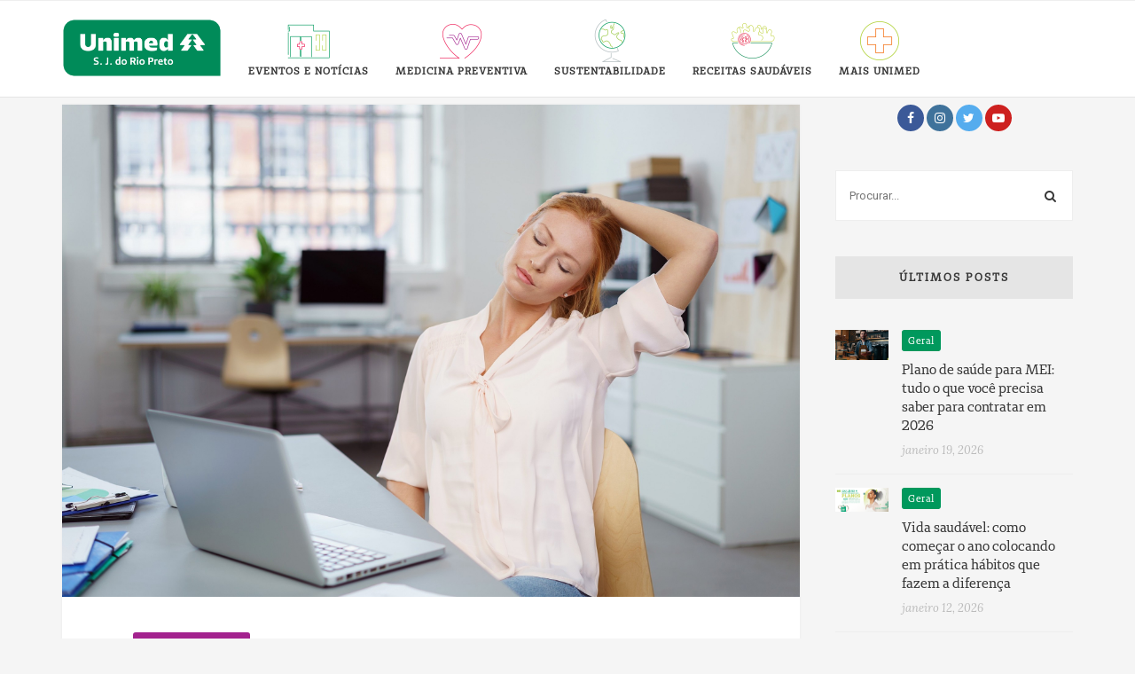

--- FILE ---
content_type: text/html; charset=UTF-8
request_url: https://www.unimedriopreto.com.br/blog/riscos-ergonomicos/
body_size: 15823
content:
<!DOCTYPE html>
<html lang="pt-BR">
<head>
	<meta charset="UTF-8">
	<meta name="viewport" content="width=device-width, initial-scale=1, maximum-scale=1, minimum-scale=1">
	<link rel="profile" href="https://gmpg.org/xfn/11">
	<link rel="pingback" href="https://www.unimedriopreto.com.br/blog/xmlrpc.php">
	<meta name='robots' content='index, follow, max-image-preview:large, max-snippet:-1, max-video-preview:-1' />

<!-- Google Tag Manager for WordPress by gtm4wp.com -->
<script data-cfasync="false" data-pagespeed-no-defer>
	var gtm4wp_datalayer_name = "dataLayer";
	var dataLayer = dataLayer || [];
</script>
<!-- End Google Tag Manager for WordPress by gtm4wp.com -->
	<!-- This site is optimized with the Yoast SEO plugin v19.14 - https://yoast.com/wordpress/plugins/seo/ -->
	<title>Riscos ergonômicos na empresa: saiba quais são e evite-os!</title>
	<meta name="description" content="Não deixe de ler o artigo com todas as informações sobre ergonomia e os principais riscos ergonômicos no ambiente de trabalho." />
	<link rel="canonical" href="https://www.unimedriopreto.com.br/blog/riscos-ergonomicos/" />
	<meta property="og:locale" content="pt_BR" />
	<meta property="og:type" content="article" />
	<meta property="og:title" content="Riscos ergonômicos na empresa: saiba quais são e evite-os!" />
	<meta property="og:description" content="Não deixe de ler o artigo com todas as informações sobre ergonomia e os principais riscos ergonômicos no ambiente de trabalho." />
	<meta property="og:url" content="https://www.unimedriopreto.com.br/blog/riscos-ergonomicos/" />
	<meta property="og:site_name" content="Blog Unimed Rio Preto" />
	<meta property="article:publisher" content="https://www.facebook.com/unimedriopreto" />
	<meta property="article:author" content="https://www.facebook.com/unimedriopreto" />
	<meta property="article:published_time" content="2020-10-13T10:00:00+00:00" />
	<meta property="article:modified_time" content="2020-09-30T13:47:43+00:00" />
	<meta property="og:image" content="https://www.unimedriopreto.com.br/blog/wp-content/uploads/2020/09/post_thumbnail-409378d01c7e372d68bb8e88655434d3.jpeg" />
	<meta property="og:image:width" content="2398" />
	<meta property="og:image:height" content="1600" />
	<meta property="og:image:type" content="image/jpeg" />
	<meta name="author" content="Unimed Rio Preto" />
	<meta name="twitter:card" content="summary_large_image" />
	<meta name="twitter:creator" content="@unimedriopreto" />
	<meta name="twitter:site" content="@unimedriopreto" />
	<script type="application/ld+json" class="yoast-schema-graph">{"@context":"https://schema.org","@graph":[{"@type":"WebPage","@id":"https://www.unimedriopreto.com.br/blog/riscos-ergonomicos/","url":"https://www.unimedriopreto.com.br/blog/riscos-ergonomicos/","name":"Riscos ergonômicos na empresa: saiba quais são e evite-os!","isPartOf":{"@id":"https://www.unimedriopreto.com.br/blog/#website"},"primaryImageOfPage":{"@id":"https://www.unimedriopreto.com.br/blog/riscos-ergonomicos/#primaryimage"},"image":{"@id":"https://www.unimedriopreto.com.br/blog/riscos-ergonomicos/#primaryimage"},"thumbnailUrl":"https://www.unimedriopreto.com.br/blog/wp-content/uploads/2020/09/post_thumbnail-409378d01c7e372d68bb8e88655434d3.jpeg","datePublished":"2020-10-13T10:00:00+00:00","dateModified":"2020-09-30T13:47:43+00:00","author":{"@id":"https://www.unimedriopreto.com.br/blog/#/schema/person/24d9d2c8f0da896565517b4e9dacb9fc"},"description":"Não deixe de ler o artigo com todas as informações sobre ergonomia e os principais riscos ergonômicos no ambiente de trabalho.","breadcrumb":{"@id":"https://www.unimedriopreto.com.br/blog/riscos-ergonomicos/#breadcrumb"},"inLanguage":"pt-BR","potentialAction":[{"@type":"ReadAction","target":["https://www.unimedriopreto.com.br/blog/riscos-ergonomicos/"]}]},{"@type":"ImageObject","inLanguage":"pt-BR","@id":"https://www.unimedriopreto.com.br/blog/riscos-ergonomicos/#primaryimage","url":"https://www.unimedriopreto.com.br/blog/wp-content/uploads/2020/09/post_thumbnail-409378d01c7e372d68bb8e88655434d3.jpeg","contentUrl":"https://www.unimedriopreto.com.br/blog/wp-content/uploads/2020/09/post_thumbnail-409378d01c7e372d68bb8e88655434d3.jpeg","width":2398,"height":1600,"caption":"riscos ergonômicos"},{"@type":"BreadcrumbList","@id":"https://www.unimedriopreto.com.br/blog/riscos-ergonomicos/#breadcrumb","itemListElement":[{"@type":"ListItem","position":1,"name":"Início","item":"https://www.unimedriopreto.com.br/blog/"},{"@type":"ListItem","position":2,"name":"Saiba quais são os riscos ergonômicos e como evitá-los nas empresas"}]},{"@type":"WebSite","@id":"https://www.unimedriopreto.com.br/blog/#website","url":"https://www.unimedriopreto.com.br/blog/","name":"Blog Unimed Rio Preto","description":"Informação de saúde e tudo sobre a Unimed Rio Preto. Saiba sobre os planos, Medicina Preventiva e muito mais.","potentialAction":[{"@type":"SearchAction","target":{"@type":"EntryPoint","urlTemplate":"https://www.unimedriopreto.com.br/blog/?s={search_term_string}"},"query-input":"required name=search_term_string"}],"inLanguage":"pt-BR"},{"@type":"Person","@id":"https://www.unimedriopreto.com.br/blog/#/schema/person/24d9d2c8f0da896565517b4e9dacb9fc","name":"Unimed Rio Preto","image":{"@type":"ImageObject","inLanguage":"pt-BR","@id":"https://www.unimedriopreto.com.br/blog/#/schema/person/image/","url":"https://secure.gravatar.com/avatar/a1255cbf1d9caec24f9e2a15b7d92367?s=96&d=mm&r=g","contentUrl":"https://secure.gravatar.com/avatar/a1255cbf1d9caec24f9e2a15b7d92367?s=96&d=mm&r=g","caption":"Unimed Rio Preto"},"description":"Para os Planos da Vida. Um plano Unimed. Central 24 horas - (17) 3202-1223 SAC 24 horas - 0800 772 94 67","sameAs":["http://unimedriopreto.com.br","https://www.facebook.com/unimedriopreto","https://www.instagram.com/unimedsaojosedoriopreto/","https://www.linkedin.com/company-beta/1345646/","https://www.youtube.com/user/unimedsjriopreto"],"url":"https://www.unimedriopreto.com.br/blog/author/unimedriopreto/"}]}</script>
	<!-- / Yoast SEO plugin. -->


<link rel='dns-prefetch' href='//static.addtoany.com' />
<link rel='dns-prefetch' href='//fonts.googleapis.com' />
<link rel="alternate" type="application/rss+xml" title="Feed para Blog Unimed Rio Preto &raquo;" href="https://www.unimedriopreto.com.br/blog/feed/" />
<link rel="alternate" type="application/rss+xml" title="Feed de comentários para Blog Unimed Rio Preto &raquo;" href="https://www.unimedriopreto.com.br/blog/comments/feed/" />
<link rel="alternate" type="application/rss+xml" title="Feed de comentários para Blog Unimed Rio Preto &raquo; Saiba quais são os riscos ergonômicos e como evitá-los nas empresas" href="https://www.unimedriopreto.com.br/blog/riscos-ergonomicos/feed/" />
		<!-- This site uses the Google Analytics by MonsterInsights plugin v8.12.0 - Using Analytics tracking - https://www.monsterinsights.com/ -->
							<script
				src="//www.googletagmanager.com/gtag/js?id=UA-103972897-2"  data-cfasync="false" data-wpfc-render="false" type="text/javascript" async></script>
			<script data-cfasync="false" data-wpfc-render="false" type="text/javascript">
				var mi_version = '8.12.0';
				var mi_track_user = true;
				var mi_no_track_reason = '';
				
								var disableStrs = [
															'ga-disable-UA-103972897-2',
									];

				/* Function to detect opted out users */
				function __gtagTrackerIsOptedOut() {
					for (var index = 0; index < disableStrs.length; index++) {
						if (document.cookie.indexOf(disableStrs[index] + '=true') > -1) {
							return true;
						}
					}

					return false;
				}

				/* Disable tracking if the opt-out cookie exists. */
				if (__gtagTrackerIsOptedOut()) {
					for (var index = 0; index < disableStrs.length; index++) {
						window[disableStrs[index]] = true;
					}
				}

				/* Opt-out function */
				function __gtagTrackerOptout() {
					for (var index = 0; index < disableStrs.length; index++) {
						document.cookie = disableStrs[index] + '=true; expires=Thu, 31 Dec 2099 23:59:59 UTC; path=/';
						window[disableStrs[index]] = true;
					}
				}

				if ('undefined' === typeof gaOptout) {
					function gaOptout() {
						__gtagTrackerOptout();
					}
				}
								window.dataLayer = window.dataLayer || [];

				window.MonsterInsightsDualTracker = {
					helpers: {},
					trackers: {},
				};
				if (mi_track_user) {
					function __gtagDataLayer() {
						dataLayer.push(arguments);
					}

					function __gtagTracker(type, name, parameters) {
						if (!parameters) {
							parameters = {};
						}

						if (parameters.send_to) {
							__gtagDataLayer.apply(null, arguments);
							return;
						}

						if (type === 'event') {
							
														parameters.send_to = monsterinsights_frontend.ua;
							__gtagDataLayer(type, name, parameters);
													} else {
							__gtagDataLayer.apply(null, arguments);
						}
					}

					__gtagTracker('js', new Date());
					__gtagTracker('set', {
						'developer_id.dZGIzZG': true,
											});
															__gtagTracker('config', 'UA-103972897-2', {"forceSSL":"true"} );
										window.gtag = __gtagTracker;										(function () {
						/* https://developers.google.com/analytics/devguides/collection/analyticsjs/ */
						/* ga and __gaTracker compatibility shim. */
						var noopfn = function () {
							return null;
						};
						var newtracker = function () {
							return new Tracker();
						};
						var Tracker = function () {
							return null;
						};
						var p = Tracker.prototype;
						p.get = noopfn;
						p.set = noopfn;
						p.send = function () {
							var args = Array.prototype.slice.call(arguments);
							args.unshift('send');
							__gaTracker.apply(null, args);
						};
						var __gaTracker = function () {
							var len = arguments.length;
							if (len === 0) {
								return;
							}
							var f = arguments[len - 1];
							if (typeof f !== 'object' || f === null || typeof f.hitCallback !== 'function') {
								if ('send' === arguments[0]) {
									var hitConverted, hitObject = false, action;
									if ('event' === arguments[1]) {
										if ('undefined' !== typeof arguments[3]) {
											hitObject = {
												'eventAction': arguments[3],
												'eventCategory': arguments[2],
												'eventLabel': arguments[4],
												'value': arguments[5] ? arguments[5] : 1,
											}
										}
									}
									if ('pageview' === arguments[1]) {
										if ('undefined' !== typeof arguments[2]) {
											hitObject = {
												'eventAction': 'page_view',
												'page_path': arguments[2],
											}
										}
									}
									if (typeof arguments[2] === 'object') {
										hitObject = arguments[2];
									}
									if (typeof arguments[5] === 'object') {
										Object.assign(hitObject, arguments[5]);
									}
									if ('undefined' !== typeof arguments[1].hitType) {
										hitObject = arguments[1];
										if ('pageview' === hitObject.hitType) {
											hitObject.eventAction = 'page_view';
										}
									}
									if (hitObject) {
										action = 'timing' === arguments[1].hitType ? 'timing_complete' : hitObject.eventAction;
										hitConverted = mapArgs(hitObject);
										__gtagTracker('event', action, hitConverted);
									}
								}
								return;
							}

							function mapArgs(args) {
								var arg, hit = {};
								var gaMap = {
									'eventCategory': 'event_category',
									'eventAction': 'event_action',
									'eventLabel': 'event_label',
									'eventValue': 'event_value',
									'nonInteraction': 'non_interaction',
									'timingCategory': 'event_category',
									'timingVar': 'name',
									'timingValue': 'value',
									'timingLabel': 'event_label',
									'page': 'page_path',
									'location': 'page_location',
									'title': 'page_title',
								};
								for (arg in args) {
																		if (!(!args.hasOwnProperty(arg) || !gaMap.hasOwnProperty(arg))) {
										hit[gaMap[arg]] = args[arg];
									} else {
										hit[arg] = args[arg];
									}
								}
								return hit;
							}

							try {
								f.hitCallback();
							} catch (ex) {
							}
						};
						__gaTracker.create = newtracker;
						__gaTracker.getByName = newtracker;
						__gaTracker.getAll = function () {
							return [];
						};
						__gaTracker.remove = noopfn;
						__gaTracker.loaded = true;
						window['__gaTracker'] = __gaTracker;
					})();
									} else {
										console.log("");
					(function () {
						function __gtagTracker() {
							return null;
						}

						window['__gtagTracker'] = __gtagTracker;
						window['gtag'] = __gtagTracker;
					})();
									}
			</script>
				<!-- / Google Analytics by MonsterInsights -->
		<script type="text/javascript">
window._wpemojiSettings = {"baseUrl":"https:\/\/s.w.org\/images\/core\/emoji\/14.0.0\/72x72\/","ext":".png","svgUrl":"https:\/\/s.w.org\/images\/core\/emoji\/14.0.0\/svg\/","svgExt":".svg","source":{"concatemoji":"https:\/\/www.unimedriopreto.com.br\/blog\/wp-includes\/js\/wp-emoji-release.min.js?ver=6.1.9"}};
/*! This file is auto-generated */
!function(e,a,t){var n,r,o,i=a.createElement("canvas"),p=i.getContext&&i.getContext("2d");function s(e,t){var a=String.fromCharCode,e=(p.clearRect(0,0,i.width,i.height),p.fillText(a.apply(this,e),0,0),i.toDataURL());return p.clearRect(0,0,i.width,i.height),p.fillText(a.apply(this,t),0,0),e===i.toDataURL()}function c(e){var t=a.createElement("script");t.src=e,t.defer=t.type="text/javascript",a.getElementsByTagName("head")[0].appendChild(t)}for(o=Array("flag","emoji"),t.supports={everything:!0,everythingExceptFlag:!0},r=0;r<o.length;r++)t.supports[o[r]]=function(e){if(p&&p.fillText)switch(p.textBaseline="top",p.font="600 32px Arial",e){case"flag":return s([127987,65039,8205,9895,65039],[127987,65039,8203,9895,65039])?!1:!s([55356,56826,55356,56819],[55356,56826,8203,55356,56819])&&!s([55356,57332,56128,56423,56128,56418,56128,56421,56128,56430,56128,56423,56128,56447],[55356,57332,8203,56128,56423,8203,56128,56418,8203,56128,56421,8203,56128,56430,8203,56128,56423,8203,56128,56447]);case"emoji":return!s([129777,127995,8205,129778,127999],[129777,127995,8203,129778,127999])}return!1}(o[r]),t.supports.everything=t.supports.everything&&t.supports[o[r]],"flag"!==o[r]&&(t.supports.everythingExceptFlag=t.supports.everythingExceptFlag&&t.supports[o[r]]);t.supports.everythingExceptFlag=t.supports.everythingExceptFlag&&!t.supports.flag,t.DOMReady=!1,t.readyCallback=function(){t.DOMReady=!0},t.supports.everything||(n=function(){t.readyCallback()},a.addEventListener?(a.addEventListener("DOMContentLoaded",n,!1),e.addEventListener("load",n,!1)):(e.attachEvent("onload",n),a.attachEvent("onreadystatechange",function(){"complete"===a.readyState&&t.readyCallback()})),(e=t.source||{}).concatemoji?c(e.concatemoji):e.wpemoji&&e.twemoji&&(c(e.twemoji),c(e.wpemoji)))}(window,document,window._wpemojiSettings);
</script>
<style type="text/css">
img.wp-smiley,
img.emoji {
	display: inline !important;
	border: none !important;
	box-shadow: none !important;
	height: 1em !important;
	width: 1em !important;
	margin: 0 0.07em !important;
	vertical-align: -0.1em !important;
	background: none !important;
	padding: 0 !important;
}
</style>
	<link rel='stylesheet' id='sbi_styles-css' href='https://www.unimedriopreto.com.br/blog/wp-content/plugins/instagram-feed/css/sbi-styles.min.css?ver=6.1' type='text/css' media='all' />
<link rel='stylesheet' id='wp-block-library-css' href='https://www.unimedriopreto.com.br/blog/wp-includes/css/dist/block-library/style.min.css?ver=6.1.9' type='text/css' media='all' />
<link rel='stylesheet' id='classic-theme-styles-css' href='https://www.unimedriopreto.com.br/blog/wp-includes/css/classic-themes.min.css?ver=1' type='text/css' media='all' />
<style id='global-styles-inline-css' type='text/css'>
body{--wp--preset--color--black: #000000;--wp--preset--color--cyan-bluish-gray: #abb8c3;--wp--preset--color--white: #ffffff;--wp--preset--color--pale-pink: #f78da7;--wp--preset--color--vivid-red: #cf2e2e;--wp--preset--color--luminous-vivid-orange: #ff6900;--wp--preset--color--luminous-vivid-amber: #fcb900;--wp--preset--color--light-green-cyan: #7bdcb5;--wp--preset--color--vivid-green-cyan: #00d084;--wp--preset--color--pale-cyan-blue: #8ed1fc;--wp--preset--color--vivid-cyan-blue: #0693e3;--wp--preset--color--vivid-purple: #9b51e0;--wp--preset--gradient--vivid-cyan-blue-to-vivid-purple: linear-gradient(135deg,rgba(6,147,227,1) 0%,rgb(155,81,224) 100%);--wp--preset--gradient--light-green-cyan-to-vivid-green-cyan: linear-gradient(135deg,rgb(122,220,180) 0%,rgb(0,208,130) 100%);--wp--preset--gradient--luminous-vivid-amber-to-luminous-vivid-orange: linear-gradient(135deg,rgba(252,185,0,1) 0%,rgba(255,105,0,1) 100%);--wp--preset--gradient--luminous-vivid-orange-to-vivid-red: linear-gradient(135deg,rgba(255,105,0,1) 0%,rgb(207,46,46) 100%);--wp--preset--gradient--very-light-gray-to-cyan-bluish-gray: linear-gradient(135deg,rgb(238,238,238) 0%,rgb(169,184,195) 100%);--wp--preset--gradient--cool-to-warm-spectrum: linear-gradient(135deg,rgb(74,234,220) 0%,rgb(151,120,209) 20%,rgb(207,42,186) 40%,rgb(238,44,130) 60%,rgb(251,105,98) 80%,rgb(254,248,76) 100%);--wp--preset--gradient--blush-light-purple: linear-gradient(135deg,rgb(255,206,236) 0%,rgb(152,150,240) 100%);--wp--preset--gradient--blush-bordeaux: linear-gradient(135deg,rgb(254,205,165) 0%,rgb(254,45,45) 50%,rgb(107,0,62) 100%);--wp--preset--gradient--luminous-dusk: linear-gradient(135deg,rgb(255,203,112) 0%,rgb(199,81,192) 50%,rgb(65,88,208) 100%);--wp--preset--gradient--pale-ocean: linear-gradient(135deg,rgb(255,245,203) 0%,rgb(182,227,212) 50%,rgb(51,167,181) 100%);--wp--preset--gradient--electric-grass: linear-gradient(135deg,rgb(202,248,128) 0%,rgb(113,206,126) 100%);--wp--preset--gradient--midnight: linear-gradient(135deg,rgb(2,3,129) 0%,rgb(40,116,252) 100%);--wp--preset--duotone--dark-grayscale: url('#wp-duotone-dark-grayscale');--wp--preset--duotone--grayscale: url('#wp-duotone-grayscale');--wp--preset--duotone--purple-yellow: url('#wp-duotone-purple-yellow');--wp--preset--duotone--blue-red: url('#wp-duotone-blue-red');--wp--preset--duotone--midnight: url('#wp-duotone-midnight');--wp--preset--duotone--magenta-yellow: url('#wp-duotone-magenta-yellow');--wp--preset--duotone--purple-green: url('#wp-duotone-purple-green');--wp--preset--duotone--blue-orange: url('#wp-duotone-blue-orange');--wp--preset--font-size--small: 13px;--wp--preset--font-size--medium: 20px;--wp--preset--font-size--large: 36px;--wp--preset--font-size--x-large: 42px;--wp--preset--spacing--20: 0.44rem;--wp--preset--spacing--30: 0.67rem;--wp--preset--spacing--40: 1rem;--wp--preset--spacing--50: 1.5rem;--wp--preset--spacing--60: 2.25rem;--wp--preset--spacing--70: 3.38rem;--wp--preset--spacing--80: 5.06rem;}:where(.is-layout-flex){gap: 0.5em;}body .is-layout-flow > .alignleft{float: left;margin-inline-start: 0;margin-inline-end: 2em;}body .is-layout-flow > .alignright{float: right;margin-inline-start: 2em;margin-inline-end: 0;}body .is-layout-flow > .aligncenter{margin-left: auto !important;margin-right: auto !important;}body .is-layout-constrained > .alignleft{float: left;margin-inline-start: 0;margin-inline-end: 2em;}body .is-layout-constrained > .alignright{float: right;margin-inline-start: 2em;margin-inline-end: 0;}body .is-layout-constrained > .aligncenter{margin-left: auto !important;margin-right: auto !important;}body .is-layout-constrained > :where(:not(.alignleft):not(.alignright):not(.alignfull)){max-width: var(--wp--style--global--content-size);margin-left: auto !important;margin-right: auto !important;}body .is-layout-constrained > .alignwide{max-width: var(--wp--style--global--wide-size);}body .is-layout-flex{display: flex;}body .is-layout-flex{flex-wrap: wrap;align-items: center;}body .is-layout-flex > *{margin: 0;}:where(.wp-block-columns.is-layout-flex){gap: 2em;}.has-black-color{color: var(--wp--preset--color--black) !important;}.has-cyan-bluish-gray-color{color: var(--wp--preset--color--cyan-bluish-gray) !important;}.has-white-color{color: var(--wp--preset--color--white) !important;}.has-pale-pink-color{color: var(--wp--preset--color--pale-pink) !important;}.has-vivid-red-color{color: var(--wp--preset--color--vivid-red) !important;}.has-luminous-vivid-orange-color{color: var(--wp--preset--color--luminous-vivid-orange) !important;}.has-luminous-vivid-amber-color{color: var(--wp--preset--color--luminous-vivid-amber) !important;}.has-light-green-cyan-color{color: var(--wp--preset--color--light-green-cyan) !important;}.has-vivid-green-cyan-color{color: var(--wp--preset--color--vivid-green-cyan) !important;}.has-pale-cyan-blue-color{color: var(--wp--preset--color--pale-cyan-blue) !important;}.has-vivid-cyan-blue-color{color: var(--wp--preset--color--vivid-cyan-blue) !important;}.has-vivid-purple-color{color: var(--wp--preset--color--vivid-purple) !important;}.has-black-background-color{background-color: var(--wp--preset--color--black) !important;}.has-cyan-bluish-gray-background-color{background-color: var(--wp--preset--color--cyan-bluish-gray) !important;}.has-white-background-color{background-color: var(--wp--preset--color--white) !important;}.has-pale-pink-background-color{background-color: var(--wp--preset--color--pale-pink) !important;}.has-vivid-red-background-color{background-color: var(--wp--preset--color--vivid-red) !important;}.has-luminous-vivid-orange-background-color{background-color: var(--wp--preset--color--luminous-vivid-orange) !important;}.has-luminous-vivid-amber-background-color{background-color: var(--wp--preset--color--luminous-vivid-amber) !important;}.has-light-green-cyan-background-color{background-color: var(--wp--preset--color--light-green-cyan) !important;}.has-vivid-green-cyan-background-color{background-color: var(--wp--preset--color--vivid-green-cyan) !important;}.has-pale-cyan-blue-background-color{background-color: var(--wp--preset--color--pale-cyan-blue) !important;}.has-vivid-cyan-blue-background-color{background-color: var(--wp--preset--color--vivid-cyan-blue) !important;}.has-vivid-purple-background-color{background-color: var(--wp--preset--color--vivid-purple) !important;}.has-black-border-color{border-color: var(--wp--preset--color--black) !important;}.has-cyan-bluish-gray-border-color{border-color: var(--wp--preset--color--cyan-bluish-gray) !important;}.has-white-border-color{border-color: var(--wp--preset--color--white) !important;}.has-pale-pink-border-color{border-color: var(--wp--preset--color--pale-pink) !important;}.has-vivid-red-border-color{border-color: var(--wp--preset--color--vivid-red) !important;}.has-luminous-vivid-orange-border-color{border-color: var(--wp--preset--color--luminous-vivid-orange) !important;}.has-luminous-vivid-amber-border-color{border-color: var(--wp--preset--color--luminous-vivid-amber) !important;}.has-light-green-cyan-border-color{border-color: var(--wp--preset--color--light-green-cyan) !important;}.has-vivid-green-cyan-border-color{border-color: var(--wp--preset--color--vivid-green-cyan) !important;}.has-pale-cyan-blue-border-color{border-color: var(--wp--preset--color--pale-cyan-blue) !important;}.has-vivid-cyan-blue-border-color{border-color: var(--wp--preset--color--vivid-cyan-blue) !important;}.has-vivid-purple-border-color{border-color: var(--wp--preset--color--vivid-purple) !important;}.has-vivid-cyan-blue-to-vivid-purple-gradient-background{background: var(--wp--preset--gradient--vivid-cyan-blue-to-vivid-purple) !important;}.has-light-green-cyan-to-vivid-green-cyan-gradient-background{background: var(--wp--preset--gradient--light-green-cyan-to-vivid-green-cyan) !important;}.has-luminous-vivid-amber-to-luminous-vivid-orange-gradient-background{background: var(--wp--preset--gradient--luminous-vivid-amber-to-luminous-vivid-orange) !important;}.has-luminous-vivid-orange-to-vivid-red-gradient-background{background: var(--wp--preset--gradient--luminous-vivid-orange-to-vivid-red) !important;}.has-very-light-gray-to-cyan-bluish-gray-gradient-background{background: var(--wp--preset--gradient--very-light-gray-to-cyan-bluish-gray) !important;}.has-cool-to-warm-spectrum-gradient-background{background: var(--wp--preset--gradient--cool-to-warm-spectrum) !important;}.has-blush-light-purple-gradient-background{background: var(--wp--preset--gradient--blush-light-purple) !important;}.has-blush-bordeaux-gradient-background{background: var(--wp--preset--gradient--blush-bordeaux) !important;}.has-luminous-dusk-gradient-background{background: var(--wp--preset--gradient--luminous-dusk) !important;}.has-pale-ocean-gradient-background{background: var(--wp--preset--gradient--pale-ocean) !important;}.has-electric-grass-gradient-background{background: var(--wp--preset--gradient--electric-grass) !important;}.has-midnight-gradient-background{background: var(--wp--preset--gradient--midnight) !important;}.has-small-font-size{font-size: var(--wp--preset--font-size--small) !important;}.has-medium-font-size{font-size: var(--wp--preset--font-size--medium) !important;}.has-large-font-size{font-size: var(--wp--preset--font-size--large) !important;}.has-x-large-font-size{font-size: var(--wp--preset--font-size--x-large) !important;}
.wp-block-navigation a:where(:not(.wp-element-button)){color: inherit;}
:where(.wp-block-columns.is-layout-flex){gap: 2em;}
.wp-block-pullquote{font-size: 1.5em;line-height: 1.6;}
</style>
<link rel='stylesheet' id='contact-form-7-css' href='https://www.unimedriopreto.com.br/blog/wp-content/plugins/contact-form-7/includes/css/styles.css?ver=5.7.2' type='text/css' media='all' />
<link rel='stylesheet' id='uaf_client_css-css' href='https://www.unimedriopreto.com.br/blog/wp-content/uploads/useanyfont/uaf.css?ver=1673547825' type='text/css' media='all' />
<link rel='stylesheet' id='biancca-font-awesome-css' href='https://www.unimedriopreto.com.br/blog/wp-content/themes/biancca/assets/font-awesome/css/font-awesome.min.css?ver=6.1.9' type='text/css' media='all' />
<link rel='stylesheet' id='biancca-style-css' href='https://www.unimedriopreto.com.br/blog/wp-content/themes/biancca/style.css?ver=6.1.9' type='text/css' media='all' />
<style id='biancca-style-inline-css' type='text/css'>
body { font-family: "Roboto"; font-size: 13px; }.featured-post-item .caption h2, .post .post-title, .blogroll-single .post .post-content h1, .blogroll-single .post .post-content h2, .blogroll-single .post .post-content h3, .posts-list li .post-title, .woocommerce h1.page-title, .woocommerce-page h1.page-title { font-family: "Playfair Display"; }blockquote, .featured-post-item .caption time, .author-info .author-website, .comment-body .comment-metadata a, .posts-list li time, .widget_recent_entries li span, .woocommerce ul.products li.product .price, .woocommerce #reviews #comments ol.commentlist li .comment-text p.meta time { font-family: "Lora"; }.site-header .site-menu > li > a { font-size: 11px; }.post .post-meta, .comment-body .comment-metadata a { font-size: 11px; }.blogroll-single .post .post-content, .blogroll-classic .post .post-content { font-size: 16px; }.post .post-title { font-size: 36px; }.blogroll-search .post .post-title, .blogroll-grid .post .post-title, .blogroll-list .post .post-title { font-size: 24px; }.widget .widget-title, .section-heading { font-size: 12px; }.post .post-readmore a, .post .more-link { font-size: 12px; }.site-header .branding { background-color: #ffffff; }a, .site-menu > li > a:hover, .site-menu > li.current-menu-item > a, .site-menu > li:hover > a, .post .post-title a:hover, .widget a:hover, .posts-list li .post-title:hover, .widget_calendar table td a, .side-menu > li > a:hover, .woocommerce nav.woocommerce-pagination ul li a:focus, .woocommerce nav.woocommerce-pagination ul li a:hover, .woocommerce nav.woocommerce-pagination ul li span.current { color: #00985c; }input[type="submit"]:hover, .site-menu ul, .blogroll-single .post .post-content h1:after, .blogroll-single .post .post-content h2:after, .blogroll-single .post .post-content h3:after, .post .post-category a, .featured-post-item .post-category a, .posts-list li .post-category a, .posts-section .post-item .post-category a, .comments-section .comment-navigation a, .link-pages a, .link-pages > span, .tagcloud a, .side-toggle { background: #00985c; }.site-menu > li { display: inline-block; padding: 0 15px; float: left; } .site-header .site-menu > li:not(:last-child):after { display: none; }.post-category .cat-5 { background-color: #00985c !important; }.post-category .cat-225 { background-color:  !important; }.post-category .cat-278 { background-color:  !important; }.post-category .cat-2 { background-color: #ed1651 !important; }.post-category .cat-46 { background-color:  !important; }.post-category .cat-140 { background-color:  !important; }.post-category .cat-1 { background-color: #00985c !important; }.post-category .cat-219 { background-color:  !important; }.post-category .cat-47 { background-color:  !important; }.post-category .cat-3 { background-color: #a3238e !important; }.post-category .cat-236 { background-color:  !important; }.post-category .cat-4 { background-color: #f47920 !important; }.post-category .cat-25 { background-color:  !important; }.post-category .cat-138 { background-color:  !important; }.post-category .cat-39 { background-color:  !important; }.post-category .cat-87 { background-color:  !important; }
</style>
<link rel='stylesheet' id='biancca-fonts-css' href='//fonts.googleapis.com/css?family=Roboto%3A400%2C700%2C400italic%2C700italic%7CPlayfair+Display%3A400%2C700%2C400italic%2C700italic%7CLora%3A400%2C700%2C400italic%2C700italic&#038;subset=latin&#038;ver=6.1.9' type='text/css' media='all' />
<link rel='stylesheet' id='font-awesome-css' href='https://www.unimedriopreto.com.br/blog/wp-content/plugins/elementor/assets/lib/font-awesome/css/font-awesome.min.css?ver=4.7.0' type='text/css' media='all' />
<link rel='stylesheet' id='dkpdf-frontend-css' href='https://www.unimedriopreto.com.br/blog/wp-content/plugins/dk-pdf/assets/css/frontend.css?ver=1.9.6' type='text/css' media='all' />
<link rel='stylesheet' id='addtoany-css' href='https://www.unimedriopreto.com.br/blog/wp-content/plugins/add-to-any/addtoany.min.css?ver=1.16' type='text/css' media='all' />
<script type='text/javascript' src='https://www.unimedriopreto.com.br/blog/wp-content/plugins/google-analytics-for-wordpress/assets/js/frontend-gtag.min.js?ver=8.12.0' id='monsterinsights-frontend-script-js'></script>
<script data-cfasync="false" data-wpfc-render="false" type="text/javascript" id='monsterinsights-frontend-script-js-extra'>/* <![CDATA[ */
var monsterinsights_frontend = {"js_events_tracking":"true","download_extensions":"doc,pdf,ppt,zip,xls,docx,pptx,xlsx","inbound_paths":"[]","home_url":"https:\/\/www.unimedriopreto.com.br\/blog","hash_tracking":"false","ua":"UA-103972897-2","v4_id":""};/* ]]> */
</script>
<script type='text/javascript' id='addtoany-core-js-before'>
window.a2a_config=window.a2a_config||{};a2a_config.callbacks=[];a2a_config.overlays=[];a2a_config.templates={};a2a_localize = {
	Share: "Compartilhar",
	Save: "Salvar",
	Subscribe: "Inscrever",
	Email: "Email",
	Bookmark: "Favoritos",
	ShowAll: "Mostrar tudo",
	ShowLess: "Mostrar menos",
	FindServices: "Procurar serviço(s)",
	FindAnyServiceToAddTo: "Encontrar rapidamente qualquer serviço para",
	PoweredBy: "Serviço fornecido por",
	ShareViaEmail: "Share via email",
	SubscribeViaEmail: "Subscribe via email",
	BookmarkInYourBrowser: "Adicionar aos favoritos",
	BookmarkInstructions: "Press Ctrl+D or \u2318+D to bookmark this page",
	AddToYourFavorites: "Adicionar a favoritos",
	SendFromWebOrProgram: "Send from any email address or email program",
	EmailProgram: "Email program",
	More: "More&#8230;",
	ThanksForSharing: "Thanks for sharing!",
	ThanksForFollowing: "Thanks for following!"
};
</script>
<script type='text/javascript' async src='https://static.addtoany.com/menu/page.js' id='addtoany-core-js'></script>
<script type='text/javascript' src='https://www.unimedriopreto.com.br/blog/wp-includes/js/jquery/jquery.min.js?ver=3.6.1' id='jquery-core-js'></script>
<script type='text/javascript' src='https://www.unimedriopreto.com.br/blog/wp-includes/js/jquery/jquery-migrate.min.js?ver=3.3.2' id='jquery-migrate-js'></script>
<script type='text/javascript' async src='https://www.unimedriopreto.com.br/blog/wp-content/plugins/add-to-any/addtoany.min.js?ver=1.1' id='addtoany-jquery-js'></script>
<link rel="https://api.w.org/" href="https://www.unimedriopreto.com.br/blog/wp-json/" /><link rel="alternate" type="application/json" href="https://www.unimedriopreto.com.br/blog/wp-json/wp/v2/posts/1643" /><link rel="EditURI" type="application/rsd+xml" title="RSD" href="https://www.unimedriopreto.com.br/blog/xmlrpc.php?rsd" />
<link rel="wlwmanifest" type="application/wlwmanifest+xml" href="https://www.unimedriopreto.com.br/blog/wp-includes/wlwmanifest.xml" />
<meta name="generator" content="WordPress 6.1.9" />
<link rel='shortlink' href='https://www.unimedriopreto.com.br/blog/?p=1643' />
<link rel="alternate" type="application/json+oembed" href="https://www.unimedriopreto.com.br/blog/wp-json/oembed/1.0/embed?url=https%3A%2F%2Fwww.unimedriopreto.com.br%2Fblog%2Friscos-ergonomicos%2F" />
<link rel="alternate" type="text/xml+oembed" href="https://www.unimedriopreto.com.br/blog/wp-json/oembed/1.0/embed?url=https%3A%2F%2Fwww.unimedriopreto.com.br%2Fblog%2Friscos-ergonomicos%2F&#038;format=xml" />
<meta name="cdp-version" content="1.3.7" />
<!-- Google Tag Manager for WordPress by gtm4wp.com -->
<!-- GTM Container placement set to off -->
<script data-cfasync="false" data-pagespeed-no-defer type="text/javascript">
	var dataLayer_content = {"pagePostType":"post","pagePostType2":"single-post","pageCategory":["medicina-preventiva"],"pagePostAuthor":"Unimed Rio Preto"};
	dataLayer.push( dataLayer_content );
</script>
<script>
	console.warn && console.warn("[GTM4WP] Google Tag Manager container code placement set to OFF !!!");
	console.warn && console.warn("[GTM4WP] Data layer codes are active but GTM container must be loaded using custom coding !!!");
</script>
<!-- End Google Tag Manager for WordPress by gtm4wp.com --><link rel="icon" href="https://www.unimedriopreto.com.br/blog/wp-content/uploads/2017/05/cropped-favicon-unimed-32x32.jpg" sizes="32x32" />
<link rel="icon" href="https://www.unimedriopreto.com.br/blog/wp-content/uploads/2017/05/cropped-favicon-unimed-192x192.jpg" sizes="192x192" />
<link rel="apple-touch-icon" href="https://www.unimedriopreto.com.br/blog/wp-content/uploads/2017/05/cropped-favicon-unimed-180x180.jpg" />
<meta name="msapplication-TileImage" content="https://www.unimedriopreto.com.br/blog/wp-content/uploads/2017/05/cropped-favicon-unimed-270x270.jpg" />
</head>
<body data-rsssl=1 class="post-template-default single single-post postid-1643 single-format-standard right-sidebar sticky-nav elementor-default elementor-kit-1261">
	<div class="site-wrap">		
		<header class="site-header">

			<div class="branding text-center">
				<div class="container cf">
					<div class="logo">
												<a href="https://www.unimedriopreto.com.br/blog/" title="Blog Unimed Rio Preto">
							<img src="https://186.237.129.153/blog/wp-content/uploads/2017/05/logo2.png" alt="Blog Unimed Rio Preto">
						</a>
					</div><!-- .logo -->
				</div>
			</div><!-- .branding -->

			<nav class="navmenu text-center">
				<div class="container cf">
					<ul id="menu-menu" class="site-menu"><li id="menu-item-73" class="menu-item menu-item-type-custom menu-item-object-custom menu-item-home menu-item-73"><a href="https://www.unimedriopreto.com.br/blog/"><img src="https://www.unimedriopreto.com.br/blog/wp-content/uploads/2023/02/logo_unimed.png" width="180px"></a></li>
<li id="menu-item-263" class="menu-item menu-item-type-taxonomy menu-item-object-category menu-item-263"><a href="https://www.unimedriopreto.com.br/blog/category/eventos-e-noticias/"><img src="https://www.unimedriopreto.com.br/blog/wp-content/uploads/2017/05/aconteceu.png" width="50px"><br>Eventos e Notícias</a></li>
<li id="menu-item-20" class="menu-item menu-item-type-taxonomy menu-item-object-category current-post-ancestor current-menu-parent current-post-parent menu-item-20"><a href="https://www.unimedriopreto.com.br/blog/category/medicina-preventiva/"><img src="https://www.unimedriopreto.com.br/blog/wp-content/uploads/2017/05/medicina-preventiva.png" width="50px"><br>Medicina Preventiva</a></li>
<li id="menu-item-238" class="menu-item menu-item-type-taxonomy menu-item-object-category menu-item-238"><a href="https://www.unimedriopreto.com.br/blog/category/sustentabilidade/"><img src="https://www.unimedriopreto.com.br/blog/wp-content/uploads/2017/07/sustent.png" width="50px"><br>Sustentabilidade</a></li>
<li id="menu-item-19" class="menu-item menu-item-type-taxonomy menu-item-object-category menu-item-19"><a href="https://www.unimedriopreto.com.br/blog/category/receitas-saudaveis/"><img src="https://www.unimedriopreto.com.br/blog/wp-content/uploads/2017/05/receitas.png" width="50px"><br>Receitas Saudáveis</a></li>
<li id="menu-item-240" class="menu-item menu-item-type-taxonomy menu-item-object-category menu-item-240"><a href="https://www.unimedriopreto.com.br/blog/category/mais-unimed/"><img src="https://www.unimedriopreto.com.br/blog/wp-content/uploads/2017/07/mais-unimed.png" width="50px"><br>Mais Unimed</a></li>
</ul>
					<div class="social-icons"></div>				</div>
			</nav><!-- .navmenu -->

		</header><!-- .site-header -->

		
		
		<div class="site-content cf">
			<div class="container">				


<div class="primary-content">
	<div class="blogroll blogroll-single cf">
	<article id="post-1643" class="post-1643 post type-post status-publish format-standard has-post-thumbnail hentry category-medicina-preventiva cf">
		<div class="post-image">				<a href="https://www.unimedriopreto.com.br/blog/riscos-ergonomicos/" title="Saiba quais são os riscos ergonômicos e como evitá-los nas empresas">
					<img width="2398" height="1600" src="https://www.unimedriopreto.com.br/blog/wp-content/uploads/2020/09/post_thumbnail-409378d01c7e372d68bb8e88655434d3.jpeg" class="attachment-full size-full wp-post-image" alt="riscos ergonômicos" decoding="async" />				</a>
				</div>		<div class="post-wrap ">
			<div class="post-category">
				<a href="https://www.unimedriopreto.com.br/blog/category/medicina-preventiva/" title="View all posts in Medicina Preventiva" class="cat-3"> Medicina Preventiva </a> 			</div>

							<h1 class="post-title">Saiba quais são os riscos ergonômicos e como evitá-los nas empresas</h1>
						
						<div class="post-meta">
				Por <a href="https://www.unimedriopreto.com.br/blog/author/unimedriopreto/">Unimed Rio Preto</a> - <time datetime="2020-10-13T10:00:00+00:00" class="updated">outubro 13, 2020</time>			</div>
			
			<div class="post-content cf">
				<p>A ergonomia tornou-se um tema muito presente nas empresas. Postura, saúde e produtividade constituem o tripé dessa importância ergonômica. Cada vez mais, os gestores e empresários se preocupam com esse tema, mas esbarram em uma dificuldade comum: como adaptar o ambiente empresarial?</p>
<p>Existem muitos outros questionamentos que fazem parte dessa discussão e revelam o quanto os riscos ergonômicos são pontos importantes no local de trabalho. Pensando nisso, preparamos um material completo com todas as informações sobre como evitar os erros mais comuns. Confira logo abaixo!</p>
<h2>O que são os riscos ergonômicos?</h2>
<p>É provável que você já tenha ouvido falar sobre esse assunto, mas ainda tenha algumas dúvidas conceituais e práticas. Pois bem, os riscos ergonômicos nada mais são do que todos os fatores que podem interferir nas características psicofisiológicas do trabalhador. De forma simples, são todos os riscos que podem gerar desconforto ou afetar a saúde, por exemplo, levantamento de peso, esforços de repetição, entre outros.</p>
<p>Adequar a empresa ergonomicamente demonstra uma preocupação vital com o bem-estar e a saúde dos seus colaboradores. Afinal, um ambiente compatível com as condições físicas de cada um possibilita realizar um trabalho mais eficiente e ágil.</p>
<p>Outro ponto de suma importância para compreender os riscos ergonômicos é a ascensão do computador como uma ferramenta de trabalho indispensável para as empresas do século XXI. Com isso, o tempo que os funcionários passaram a ficar em uma mesma posição e com tarefas repetitivas (como digitar) aumentaram os quadros de lesões e estresse.</p>
<p>Agora que você já compreendeu um pouco mais sobre o que são os riscos ergonômicos e qual a importância desse tema na atualidade, vamos listar alguns problemas que podem surgir no ambiente corporativo. Continue a leitura!</p>
<h3>Postura incorreta</h3>
<p>A postura é um ponto fundamental para garantir uma redução dos riscos ergonômicos. Problemas de coluna são doenças crônicas e que atingem milhares de brasileiros. Essa é exatamente uma das consequências de uma postura incorreta no ambiente de trabalho. Tudo começa com o assento em que o colaborador fica a maior parte do seu tempo.</p>
<p>É preciso que haja uma cadeira confortável e com opções de regulagem, já que existem funcionários com as mais diversas características corporais. Adaptação é a palavra-chave para conseguir encontrar a posição mais correta no trabalho. Além disso, é fundamental que exista um comprometimento do colaborador também.</p>
<p>Isso inclui estar sempre vigilante quanto à sua postura, procurando sempre a posição mais ergonomicamente correta. Não adianta investir em treinamentos, bons materiais para escritório se a peça fundamental de todo o processo não cooperar.</p>
<h3>Repetitividade</h3>
<p>Atividades muito repetitivas podem ser um ponto de desenvolvimento de riscos ergonômicos. Isso decorre do fato de que os movimentos feitos de forma recorrente podem gerar fadiga, problemas psicológicos e lesões articulares. Como exemplo, podemos citar a tendinite, lombalgias, ansiedade, bursites, dores crônicas na coluna, etc.</p>
<p>Adotar períodos de pausas regulares é uma forma interessante de prevenir e melhorar a adaptação ao ambiente laboral. Outra dica muito válida é intercalar com uma outra atividade que não seja do tipo repetitiva, por exemplo. Isso ajuda o trabalhador a quebrar a monotonia e consiga produzir mais e melhor.</p>
<p>A ginástica laboral também é outra iniciativa a ser implantada na estratégia de reduzir os riscos ergonômicos relacionados a tarefas de repetição. Exercícios de 10-20 minutos ajudam a interromper a repetitividade, com uma melhor postura, redução de inflamações e traumas. Lembre sempre de orientar seus colaboradores que a ginástica não precisa ficar restrita somente ao ambiente de trabalho.</p>
<h3>Ritmo de trabalho excessivo</h3>
<p>Trabalhar cada vez mais e em jornadas exaustivas pode gerar problemas físicos e, principalmente, mentais. O descanso é um ponto vital para uma boa produtividade e agilidade para as mais diversas tarefas do dia a dia. Fica fácil compreender que um ritmo excessivo pode promover maiores riscos ergonômicos.</p>
<p>Pense em um trabalhador que ficou 12 horas sentado em uma cadeira de escritório. É provável que ele esteja cansado no fim do expediente e a sua postura tenha sido passada para uma posição mais fletida e incorreta. É normal que com o cansaço as pessoas passem a negligenciar ainda mais a sua posição.</p>
<p>Equilíbrio é a resposta para conseguir extrair o máximo possível da capacidade produtiva, mas sem comprometer a saúde. É preciso que haja limitações.</p>
<h2>Por que se preocupar com esses riscos no ambiente empresarial?</h2>
<p>Essa é uma dúvida muito comum e revela o quanto é preciso que haja um alinhamento sobre os objetivos pessoais dos trabalhadores e as expectativas dos empregadores. Dar o seu melhor e contribuir para o crescimento e consolidação do negócio são pontos que todo gestor almeja desenvolver em seus funcionários.</p>
<p>Além de plano de benefícios, salários atrativos e boas oportunidades de crescimento interno, há o fato de que o ambiente de trabalho conta muito para o engajamento profissional. Ou seja, ao ter a ergonomia como um norte no seu negócio, os empresários conseguem demonstrar o seu apreço e dedicação em prol dos colaboradores, gerando um efeito cascata de reciprocidade e atuações profissionais cada vez melhores.</p>
<h2>Quais as consequências em não melhorar a ergonomia?</h2>
<p>Ao longo do artigo, foi possível entender como a ergonomia é um ponto importante para a produtividade e saúde do trabalhador. Então, ir na contramão de tudo isso só tende a gerar prejuízos a você aos seus colaboradores. Exemplos que ilustram isso são os afastamentos temporários, licenças devido a doenças laborais, queda de produtividade e na pior das hipóteses a demissão.</p>
<p>Um colaborador que não consegue perceber a sua importância na estratégia organizacional do negócio e sente que seus direitos não são respeitados tende a se desligar da empresa. Os processos trabalhistas também são outros fatores que revelam o quanto os riscos ergonômicos merecem atenção. Sem uma política de atenção a essa causa o empreendimento só tende a perder nas mais diversas esferas administrativas. Pense nisso!</p>
<p>Os riscos ergonômicos são fatores muito importantes para um política de inclusão, respeito e bem-estar aos colaboradores. As empresas precisam adaptar seus ambientes de trabalho para que eles sejam cada vez mais eficientes e em conformidade com as melhores práticas de saúde.</p>
<p>Conseguiu aprender um pouco mais sobre os riscos ergonômicos e como eles impactam funcionários e empresários? Este assunto está muito em voga nos últimos anos e você deve estar pronto para incorporar as melhores práticas no seu negócio. Curta nossa página no <a href="https://www.facebook.com/unimedriopreto/" target="_blank" rel="noopener noreferrer">Facebook</a> para acompanhar as últimas novidades do blog!</p>
<div class="addtoany_share_save_container addtoany_content addtoany_content_bottom"><div class="a2a_kit a2a_kit_size_32 addtoany_list" data-a2a-url="https://www.unimedriopreto.com.br/blog/riscos-ergonomicos/" data-a2a-title="Saiba quais são os riscos ergonômicos e como evitá-los nas empresas"><a class="a2a_button_facebook" href="https://www.addtoany.com/add_to/facebook?linkurl=https%3A%2F%2Fwww.unimedriopreto.com.br%2Fblog%2Friscos-ergonomicos%2F&amp;linkname=Saiba%20quais%20s%C3%A3o%20os%20riscos%20ergon%C3%B4micos%20e%20como%20evit%C3%A1-los%20nas%20empresas" title="Facebook" rel="nofollow noopener" target="_blank"></a><a class="a2a_button_twitter" href="https://www.addtoany.com/add_to/twitter?linkurl=https%3A%2F%2Fwww.unimedriopreto.com.br%2Fblog%2Friscos-ergonomicos%2F&amp;linkname=Saiba%20quais%20s%C3%A3o%20os%20riscos%20ergon%C3%B4micos%20e%20como%20evit%C3%A1-los%20nas%20empresas" title="Twitter" rel="nofollow noopener" target="_blank"></a><a class="a2a_button_email" href="https://www.addtoany.com/add_to/email?linkurl=https%3A%2F%2Fwww.unimedriopreto.com.br%2Fblog%2Friscos-ergonomicos%2F&amp;linkname=Saiba%20quais%20s%C3%A3o%20os%20riscos%20ergon%C3%B4micos%20e%20como%20evit%C3%A1-los%20nas%20empresas" title="Email" rel="nofollow noopener" target="_blank"></a><a class="a2a_dd addtoany_share_save addtoany_share" href="https://www.addtoany.com/share"></a></div></div>			</div>
			
		</div>
	</article>

		<div class="author-info cf">
			<div class="author-avatar">
				<img alt='' src='https://secure.gravatar.com/avatar/a1255cbf1d9caec24f9e2a15b7d92367?s=120&#038;d=mm&#038;r=g' srcset='https://secure.gravatar.com/avatar/a1255cbf1d9caec24f9e2a15b7d92367?s=240&#038;d=mm&#038;r=g 2x' class='avatar avatar-120 photo' height='120' width='120' loading='lazy' decoding='async'/>			</div>

			<div class="author-detail">
				<div class="author-name"><a href="https://www.unimedriopreto.com.br/blog/author/unimedriopreto/" title="Posts de Unimed Rio Preto" rel="author">Unimed Rio Preto</a></div>
				<div class="author-website"><a href="http://unimedriopreto.com.br">http://unimedriopreto.com.br</a></div>				<div class="author-description">
					Para os Planos da Vida. Um plano Unimed. 

Central 24 horas - (17) 3202-1223
SAC 24 horas - 0800 772 94 67				</div>
								<div class="social-icons">
				<a href="https://www.facebook.com/unimedriopreto" class="social-icon-facebook" target="_blank"><i class="fa fa-facebook"></i></a> <a href="https://www.youtube.com/user/unimedsjriopreto" class="social-icon-youtube" target="_blank"><i class="fa fa-youtube-play"></i></a> <a href="https://www.instagram.com/unimedsaojosedoriopreto/" class="social-icon-instagram" target="_blank"><i class="fa fa-instagram"></i></a> <a href="https://www.linkedin.com/company-beta/1345646/" class="social-icon-linkedin" target="_blank"><i class="fa fa-linkedin"></i></a> 				</div>
			</div>
		</div><!-- .author-info -->	
		
<div id="comments" class="comments-section cf">
	
		<div id="respond" class="comment-respond">
		<h3 id="reply-title" class="comment-reply-title">Deixe um comentário <small><a rel="nofollow" id="cancel-comment-reply-link" href="/blog/riscos-ergonomicos/#respond" style="display:none;">Cancelar resposta</a></small></h3><form action="https://www.unimedriopreto.com.br/blog/wp-comments-post.php" method="post" id="commentform" class="comment-form" novalidate><p class="comment-notes"><span id="email-notes">O seu endereço de e-mail não será publicado.</span> <span class="required-field-message">Campos obrigatórios são marcados com <span class="required">*</span></span></p><p class="comment-form-comment"><label for="comment">Comentário <span class="required">*</span></label> <textarea id="comment" name="comment" cols="45" rows="8" maxlength="65525" required></textarea></p><p class="comment-form-author"><label for="author">Nome <span class="required">*</span></label> <input id="author" name="author" type="text" value="" size="30" maxlength="245" autocomplete="name" required /></p>
<p class="comment-form-email"><label for="email">E-mail <span class="required">*</span></label> <input id="email" name="email" type="email" value="" size="30" maxlength="100" aria-describedby="email-notes" autocomplete="email" required /></p>
<p class="comment-form-url"><label for="url">Site</label> <input id="url" name="url" type="url" value="" size="30" maxlength="200" autocomplete="url" /></p>
<p class="form-submit"><input name="submit" type="submit" id="submit" class="submit" value="Publicar comentário" /> <input type='hidden' name='comment_post_ID' value='1643' id='comment_post_ID' />
<input type='hidden' name='comment_parent' id='comment_parent' value='0' />
</p><p style="display: none !important;"><label>&#916;<textarea name="ak_hp_textarea" cols="45" rows="8" maxlength="100"></textarea></label><input type="hidden" id="ak_js_1" name="ak_js" value="238"/><script>document.getElementById( "ak_js_1" ).setAttribute( "value", ( new Date() ).getTime() );</script></p></form>	</div><!-- #respond -->
	</div>
</div></div>

<div class="secondary-content">	
	<aside id="themedsgn_widget_social_icons-2" class="widget themedsgn_widget_social_icons cf"><div class="social-icons text-center"><a title="Facebook" href="https://www.facebook.com/unimedriopreto" target="_blank" class="social-icon-facebook"><i class="fa fa-facebook"></i></a> <a title="Instagram" href="https://www.instagram.com/unimedsaojosedoriopreto/" target="_blank" class="social-icon-instagram"><i class="fa fa-instagram"></i></a> <a title="Twitter" href="https://twitter.com/unimedriopreto/" target="_blank" class="social-icon-twitter"><i class="fa fa-twitter"></i></a> <a title="Youtube" href="https://www.youtube.com/channel/UCDZRmNwOGWsmMd7qJtH3MPw" target="_blank" class="social-icon-youtube"><i class="fa fa-youtube-play"></i></a> </div></aside><aside id="search-2" class="widget widget_search cf"><form method="get" id="searchform" class="search-form" action="https://www.unimedriopreto.com.br/blog/">
	<input type="text" class="search-input" name="s" id="s" placeholder="Procurar..." value="" />
	<i class="fa fa-search"></i>
</form></aside><aside id="themedsgn_widget_posts_thumbnail-2" class="widget themedsgn_widget_posts_thumbnail cf"><h3 class="widget-title"><span>Últimos Posts</span></h3><ul class="posts-list">				<li class="cf">
					<a href="https://www.unimedriopreto.com.br/blog/plano-de-saude-para-mei/" class="post-image">
						<img width="60" height="34" src="https://www.unimedriopreto.com.br/blog/wp-content/uploads/2026/01/shutterstock_2660648021-2.jpg" class="attachment-60x60 size-60x60 wp-post-image" alt="Plano de saúde para MEI: tudo o que você precisa saber para contratar em 2026" decoding="async" loading="lazy" />					</a>
					<div class="post-list-item">
						<div class="post-category"><a href="https://www.unimedriopreto.com.br/blog/category/geral/" title="View all posts in Geral" class="cat-1"> Geral </a> </div>
						<a href="https://www.unimedriopreto.com.br/blog/plano-de-saude-para-mei/" class="post-title">Plano de saúde para MEI: tudo o que você precisa saber para contratar em 2026</a>
						<time datetime="2026-01-19T16:30:14+00:00">janeiro 19, 2026</time>
					</div>
				</li>
								<li class="cf">
					<a href="https://www.unimedriopreto.com.br/blog/habitos-saudaveis/" class="post-image">
						<img width="60" height="27" src="https://www.unimedriopreto.com.br/blog/wp-content/uploads/2022/01/banner_desktop.png" class="attachment-60x60 size-60x60 wp-post-image" alt="Vida saudável: como começar o ano colocando em prática hábitos que fazem diferença" decoding="async" loading="lazy" />					</a>
					<div class="post-list-item">
						<div class="post-category"><a href="https://www.unimedriopreto.com.br/blog/category/geral/" title="View all posts in Geral" class="cat-1"> Geral </a> </div>
						<a href="https://www.unimedriopreto.com.br/blog/habitos-saudaveis/" class="post-title">Vida saudável: como começar o ano colocando em prática hábitos que fazem a diferença</a>
						<time datetime="2026-01-12T15:51:41+00:00">janeiro 12, 2026</time>
					</div>
				</li>
								<li class="cf">
					<a href="https://www.unimedriopreto.com.br/blog/higiene-do-sono/" class="post-image">
						<img width="60" height="41" src="https://www.unimedriopreto.com.br/blog/wp-content/uploads/2026/01/shutterstock_2337393163-1.jpg" class="attachment-60x60 size-60x60 wp-post-image" alt="10 hábitos de higiene do sono que ajudam você a dormir melhor" decoding="async" loading="lazy" />					</a>
					<div class="post-list-item">
						<div class="post-category"><a href="https://www.unimedriopreto.com.br/blog/category/dicas-de-saude/" title="View all posts in Dicas de Saúde" class="cat-225"> Dicas de Saúde </a> <a href="https://www.unimedriopreto.com.br/blog/category/medicina-preventiva/" title="View all posts in Medicina Preventiva" class="cat-3"> Medicina Preventiva </a> </div>
						<a href="https://www.unimedriopreto.com.br/blog/higiene-do-sono/" class="post-title">10 hábitos de higiene do sono que ajudam a dormir melhor</a>
						<time datetime="2026-01-08T14:23:14+00:00">janeiro 8, 2026</time>
					</div>
				</li>
				</ul></aside><aside id="text-4" class="widget widget_text cf">			<div class="textwidget"></div>
		</aside><aside id="archives-2" class="widget widget_archive cf"><h3 class="widget-title"><span>Arquivos</span></h3>
			<ul>
					<li><a href='https://www.unimedriopreto.com.br/blog/2026/01/'>janeiro 2026</a></li>
	<li><a href='https://www.unimedriopreto.com.br/blog/2025/12/'>dezembro 2025</a></li>
	<li><a href='https://www.unimedriopreto.com.br/blog/2025/11/'>novembro 2025</a></li>
	<li><a href='https://www.unimedriopreto.com.br/blog/2025/10/'>outubro 2025</a></li>
	<li><a href='https://www.unimedriopreto.com.br/blog/2025/09/'>setembro 2025</a></li>
	<li><a href='https://www.unimedriopreto.com.br/blog/2025/08/'>agosto 2025</a></li>
	<li><a href='https://www.unimedriopreto.com.br/blog/2025/07/'>julho 2025</a></li>
	<li><a href='https://www.unimedriopreto.com.br/blog/2025/06/'>junho 2025</a></li>
	<li><a href='https://www.unimedriopreto.com.br/blog/2025/05/'>maio 2025</a></li>
	<li><a href='https://www.unimedriopreto.com.br/blog/2025/04/'>abril 2025</a></li>
	<li><a href='https://www.unimedriopreto.com.br/blog/2025/03/'>março 2025</a></li>
	<li><a href='https://www.unimedriopreto.com.br/blog/2025/02/'>fevereiro 2025</a></li>
	<li><a href='https://www.unimedriopreto.com.br/blog/2025/01/'>janeiro 2025</a></li>
	<li><a href='https://www.unimedriopreto.com.br/blog/2024/12/'>dezembro 2024</a></li>
	<li><a href='https://www.unimedriopreto.com.br/blog/2024/11/'>novembro 2024</a></li>
	<li><a href='https://www.unimedriopreto.com.br/blog/2024/10/'>outubro 2024</a></li>
	<li><a href='https://www.unimedriopreto.com.br/blog/2024/09/'>setembro 2024</a></li>
	<li><a href='https://www.unimedriopreto.com.br/blog/2024/08/'>agosto 2024</a></li>
	<li><a href='https://www.unimedriopreto.com.br/blog/2024/06/'>junho 2024</a></li>
	<li><a href='https://www.unimedriopreto.com.br/blog/2024/05/'>maio 2024</a></li>
	<li><a href='https://www.unimedriopreto.com.br/blog/2024/04/'>abril 2024</a></li>
	<li><a href='https://www.unimedriopreto.com.br/blog/2024/03/'>março 2024</a></li>
	<li><a href='https://www.unimedriopreto.com.br/blog/2024/02/'>fevereiro 2024</a></li>
	<li><a href='https://www.unimedriopreto.com.br/blog/2024/01/'>janeiro 2024</a></li>
	<li><a href='https://www.unimedriopreto.com.br/blog/2023/12/'>dezembro 2023</a></li>
	<li><a href='https://www.unimedriopreto.com.br/blog/2023/11/'>novembro 2023</a></li>
	<li><a href='https://www.unimedriopreto.com.br/blog/2023/10/'>outubro 2023</a></li>
	<li><a href='https://www.unimedriopreto.com.br/blog/2023/09/'>setembro 2023</a></li>
	<li><a href='https://www.unimedriopreto.com.br/blog/2023/08/'>agosto 2023</a></li>
	<li><a href='https://www.unimedriopreto.com.br/blog/2023/07/'>julho 2023</a></li>
	<li><a href='https://www.unimedriopreto.com.br/blog/2023/06/'>junho 2023</a></li>
	<li><a href='https://www.unimedriopreto.com.br/blog/2023/05/'>maio 2023</a></li>
	<li><a href='https://www.unimedriopreto.com.br/blog/2023/04/'>abril 2023</a></li>
	<li><a href='https://www.unimedriopreto.com.br/blog/2023/03/'>março 2023</a></li>
	<li><a href='https://www.unimedriopreto.com.br/blog/2023/02/'>fevereiro 2023</a></li>
	<li><a href='https://www.unimedriopreto.com.br/blog/2023/01/'>janeiro 2023</a></li>
	<li><a href='https://www.unimedriopreto.com.br/blog/2022/12/'>dezembro 2022</a></li>
	<li><a href='https://www.unimedriopreto.com.br/blog/2022/11/'>novembro 2022</a></li>
	<li><a href='https://www.unimedriopreto.com.br/blog/2022/10/'>outubro 2022</a></li>
	<li><a href='https://www.unimedriopreto.com.br/blog/2022/09/'>setembro 2022</a></li>
	<li><a href='https://www.unimedriopreto.com.br/blog/2022/08/'>agosto 2022</a></li>
	<li><a href='https://www.unimedriopreto.com.br/blog/2022/07/'>julho 2022</a></li>
	<li><a href='https://www.unimedriopreto.com.br/blog/2022/06/'>junho 2022</a></li>
	<li><a href='https://www.unimedriopreto.com.br/blog/2022/05/'>maio 2022</a></li>
	<li><a href='https://www.unimedriopreto.com.br/blog/2022/04/'>abril 2022</a></li>
	<li><a href='https://www.unimedriopreto.com.br/blog/2022/03/'>março 2022</a></li>
	<li><a href='https://www.unimedriopreto.com.br/blog/2022/02/'>fevereiro 2022</a></li>
	<li><a href='https://www.unimedriopreto.com.br/blog/2022/01/'>janeiro 2022</a></li>
	<li><a href='https://www.unimedriopreto.com.br/blog/2021/12/'>dezembro 2021</a></li>
	<li><a href='https://www.unimedriopreto.com.br/blog/2021/11/'>novembro 2021</a></li>
	<li><a href='https://www.unimedriopreto.com.br/blog/2021/10/'>outubro 2021</a></li>
	<li><a href='https://www.unimedriopreto.com.br/blog/2021/09/'>setembro 2021</a></li>
	<li><a href='https://www.unimedriopreto.com.br/blog/2021/08/'>agosto 2021</a></li>
	<li><a href='https://www.unimedriopreto.com.br/blog/2021/07/'>julho 2021</a></li>
	<li><a href='https://www.unimedriopreto.com.br/blog/2021/06/'>junho 2021</a></li>
	<li><a href='https://www.unimedriopreto.com.br/blog/2021/05/'>maio 2021</a></li>
	<li><a href='https://www.unimedriopreto.com.br/blog/2021/04/'>abril 2021</a></li>
	<li><a href='https://www.unimedriopreto.com.br/blog/2021/03/'>março 2021</a></li>
	<li><a href='https://www.unimedriopreto.com.br/blog/2021/02/'>fevereiro 2021</a></li>
	<li><a href='https://www.unimedriopreto.com.br/blog/2021/01/'>janeiro 2021</a></li>
	<li><a href='https://www.unimedriopreto.com.br/blog/2020/12/'>dezembro 2020</a></li>
	<li><a href='https://www.unimedriopreto.com.br/blog/2020/11/'>novembro 2020</a></li>
	<li><a href='https://www.unimedriopreto.com.br/blog/2020/10/'>outubro 2020</a></li>
	<li><a href='https://www.unimedriopreto.com.br/blog/2020/09/'>setembro 2020</a></li>
	<li><a href='https://www.unimedriopreto.com.br/blog/2020/08/'>agosto 2020</a></li>
	<li><a href='https://www.unimedriopreto.com.br/blog/2020/07/'>julho 2020</a></li>
	<li><a href='https://www.unimedriopreto.com.br/blog/2020/06/'>junho 2020</a></li>
	<li><a href='https://www.unimedriopreto.com.br/blog/2020/05/'>maio 2020</a></li>
	<li><a href='https://www.unimedriopreto.com.br/blog/2020/04/'>abril 2020</a></li>
	<li><a href='https://www.unimedriopreto.com.br/blog/2020/03/'>março 2020</a></li>
	<li><a href='https://www.unimedriopreto.com.br/blog/2020/02/'>fevereiro 2020</a></li>
	<li><a href='https://www.unimedriopreto.com.br/blog/2020/01/'>janeiro 2020</a></li>
	<li><a href='https://www.unimedriopreto.com.br/blog/2019/12/'>dezembro 2019</a></li>
	<li><a href='https://www.unimedriopreto.com.br/blog/2019/11/'>novembro 2019</a></li>
	<li><a href='https://www.unimedriopreto.com.br/blog/2019/10/'>outubro 2019</a></li>
	<li><a href='https://www.unimedriopreto.com.br/blog/2019/09/'>setembro 2019</a></li>
	<li><a href='https://www.unimedriopreto.com.br/blog/2019/07/'>julho 2019</a></li>
	<li><a href='https://www.unimedriopreto.com.br/blog/2019/06/'>junho 2019</a></li>
	<li><a href='https://www.unimedriopreto.com.br/blog/2019/05/'>maio 2019</a></li>
	<li><a href='https://www.unimedriopreto.com.br/blog/2019/04/'>abril 2019</a></li>
	<li><a href='https://www.unimedriopreto.com.br/blog/2019/03/'>março 2019</a></li>
	<li><a href='https://www.unimedriopreto.com.br/blog/2019/02/'>fevereiro 2019</a></li>
	<li><a href='https://www.unimedriopreto.com.br/blog/2018/10/'>outubro 2018</a></li>
	<li><a href='https://www.unimedriopreto.com.br/blog/2018/09/'>setembro 2018</a></li>
	<li><a href='https://www.unimedriopreto.com.br/blog/2018/08/'>agosto 2018</a></li>
	<li><a href='https://www.unimedriopreto.com.br/blog/2018/07/'>julho 2018</a></li>
	<li><a href='https://www.unimedriopreto.com.br/blog/2018/06/'>junho 2018</a></li>
	<li><a href='https://www.unimedriopreto.com.br/blog/2018/05/'>maio 2018</a></li>
	<li><a href='https://www.unimedriopreto.com.br/blog/2018/04/'>abril 2018</a></li>
	<li><a href='https://www.unimedriopreto.com.br/blog/2018/03/'>março 2018</a></li>
	<li><a href='https://www.unimedriopreto.com.br/blog/2018/02/'>fevereiro 2018</a></li>
	<li><a href='https://www.unimedriopreto.com.br/blog/2018/01/'>janeiro 2018</a></li>
	<li><a href='https://www.unimedriopreto.com.br/blog/2017/11/'>novembro 2017</a></li>
	<li><a href='https://www.unimedriopreto.com.br/blog/2017/10/'>outubro 2017</a></li>
	<li><a href='https://www.unimedriopreto.com.br/blog/2017/09/'>setembro 2017</a></li>
	<li><a href='https://www.unimedriopreto.com.br/blog/2017/08/'>agosto 2017</a></li>
	<li><a href='https://www.unimedriopreto.com.br/blog/2017/07/'>julho 2017</a></li>
	<li><a href='https://www.unimedriopreto.com.br/blog/2017/06/'>junho 2017</a></li>
	<li><a href='https://www.unimedriopreto.com.br/blog/2017/05/'>maio 2017</a></li>
	<li><a href='https://www.unimedriopreto.com.br/blog/2017/04/'>abril 2017</a></li>
	<li><a href='https://www.unimedriopreto.com.br/blog/2017/03/'>março 2017</a></li>
	<li><a href='https://www.unimedriopreto.com.br/blog/2016/12/'>dezembro 2016</a></li>
	<li><a href='https://www.unimedriopreto.com.br/blog/2016/11/'>novembro 2016</a></li>
	<li><a href='https://www.unimedriopreto.com.br/blog/2016/09/'>setembro 2016</a></li>
			</ul>

			</aside></div>			</div><!-- .container -->
		</div><!-- .site-content -->

				
		
				<div class="site-footer cf">
			<div class="container">
				Todos Direitos Reservados (c) 2026 <a href="https://www.unimedriopreto.com.br/blog/">Blog Unimed Rio Preto</a>			</div>
		</div>
				

	</div><!-- .site-wrap -->

	<a href="#" class="side-toggle"><i class="fa fa-bars"></i></a>
	<div class="side-nav">
		<ul id="menu-menu-1" class="side-menu"><li class="menu-item menu-item-type-custom menu-item-object-custom menu-item-home menu-item-73"><a href="https://www.unimedriopreto.com.br/blog/"><img src="https://www.unimedriopreto.com.br/blog/wp-content/uploads/2023/02/logo_unimed.png" width="180px"></a></li>
<li class="menu-item menu-item-type-taxonomy menu-item-object-category menu-item-263"><a href="https://www.unimedriopreto.com.br/blog/category/eventos-e-noticias/"><img src="https://www.unimedriopreto.com.br/blog/wp-content/uploads/2017/05/aconteceu.png" width="50px"><br>Eventos e Notícias</a></li>
<li class="menu-item menu-item-type-taxonomy menu-item-object-category current-post-ancestor current-menu-parent current-post-parent menu-item-20"><a href="https://www.unimedriopreto.com.br/blog/category/medicina-preventiva/"><img src="https://www.unimedriopreto.com.br/blog/wp-content/uploads/2017/05/medicina-preventiva.png" width="50px"><br>Medicina Preventiva</a></li>
<li class="menu-item menu-item-type-taxonomy menu-item-object-category menu-item-238"><a href="https://www.unimedriopreto.com.br/blog/category/sustentabilidade/"><img src="https://www.unimedriopreto.com.br/blog/wp-content/uploads/2017/07/sustent.png" width="50px"><br>Sustentabilidade</a></li>
<li class="menu-item menu-item-type-taxonomy menu-item-object-category menu-item-19"><a href="https://www.unimedriopreto.com.br/blog/category/receitas-saudaveis/"><img src="https://www.unimedriopreto.com.br/blog/wp-content/uploads/2017/05/receitas.png" width="50px"><br>Receitas Saudáveis</a></li>
<li class="menu-item menu-item-type-taxonomy menu-item-object-category menu-item-240"><a href="https://www.unimedriopreto.com.br/blog/category/mais-unimed/"><img src="https://www.unimedriopreto.com.br/blog/wp-content/uploads/2017/07/mais-unimed.png" width="50px"><br>Mais Unimed</a></li>
</ul>		</ul>
	</div>
	
	<!-- Instagram Feed JS -->
<script type="text/javascript">
var sbiajaxurl = "https://www.unimedriopreto.com.br/blog/wp-admin/admin-ajax.php";
</script>
<script type='text/javascript' src='https://www.unimedriopreto.com.br/blog/wp-content/plugins/contact-form-7/includes/swv/js/index.js?ver=5.7.2' id='swv-js'></script>
<script type='text/javascript' id='contact-form-7-js-extra'>
/* <![CDATA[ */
var wpcf7 = {"api":{"root":"https:\/\/www.unimedriopreto.com.br\/blog\/wp-json\/","namespace":"contact-form-7\/v1"}};
/* ]]> */
</script>
<script type='text/javascript' src='https://www.unimedriopreto.com.br/blog/wp-content/plugins/contact-form-7/includes/js/index.js?ver=5.7.2' id='contact-form-7-js'></script>
<script type='text/javascript' src='https://www.unimedriopreto.com.br/blog/wp-content/plugins/dk-pdf/assets/js/frontend.js?ver=1.9.6' id='dkpdf-frontend-js'></script>
<script type='text/javascript' src='https://www.unimedriopreto.com.br/blog/wp-content/plugins/duracelltomi-google-tag-manager/js/gtm4wp-form-move-tracker.js?ver=1.16.1' id='gtm4wp-form-move-tracker-js'></script>
<script type='text/javascript' src='https://www.unimedriopreto.com.br/blog/wp-includes/js/comment-reply.min.js?ver=6.1.9' id='comment-reply-js'></script>
<script type='text/javascript' src='https://www.unimedriopreto.com.br/blog/wp-content/themes/biancca/assets/js/plugins.js?ver=6.1.9' id='biancca-plugins-js'></script>
<script type='text/javascript' src='https://www.unimedriopreto.com.br/blog/wp-content/themes/biancca/assets/js/custom.js?ver=6.1.9' id='biancca-custom-js'></script>

<script type="text/javascript" async src="https://d335luupugsy2.cloudfront.net/js/loader-scripts/37d53dd7-f85b-4a48-8ede-e99aa812a787-loader.js" ></script>
</body>
</html>

--- FILE ---
content_type: text/html;charset=utf-8
request_url: https://pageview-notify.rdstation.com.br/send
body_size: -75
content:
3f8f6e36-b59f-4013-9b6b-3210a45a71b0

--- FILE ---
content_type: text/css
request_url: https://www.unimedriopreto.com.br/blog/wp-content/uploads/useanyfont/uaf.css?ver=1673547825
body_size: 175
content:
				@font-face {
					font-family: 'unimed-sans-bold';
					src: url('/blog/wp-content/uploads/useanyfont/170511022650Unimed-Sans-Bold.woff') format('woff');
					  font-display: auto;
				}

				.unimed-sans-bold{font-family: 'unimed-sans-bold' !important;}

						@font-face {
					font-family: 'unimed-sand-regular';
					src: url('/blog/wp-content/uploads/useanyfont/170511022706Unimed-Sand-Regular.woff') format('woff');
					  font-display: auto;
				}

				.unimed-sand-regular{font-family: 'unimed-sand-regular' !important;}

						@font-face {
					font-family: 'unimed-sans-lab-bold';
					src: url('/blog/wp-content/uploads/useanyfont/170511022722Unimed-Sans-Lab-Bold.woff') format('woff');
					  font-display: auto;
				}

				.unimed-sans-lab-bold{font-family: 'unimed-sans-lab-bold' !important;}

						@font-face {
					font-family: 'unimed-sans-lab-regu';
					src: url('/blog/wp-content/uploads/useanyfont/170511022743Unimed-Sans-Lab-Regu.woff') format('woff');
					  font-display: auto;
				}

				.unimed-sans-lab-regu{font-family: 'unimed-sans-lab-regu' !important;}

						a{
					font-family: 'unimed-sans-lab-regu' !important;
				}
						p{
					font-family: 'unimed-sand-regular' !important;
				}
						h1, h2, h3, h4, h5, h6{
					font-family: 'unimed-sans-lab-regu' !important;
				}
		

--- FILE ---
content_type: text/css
request_url: https://www.unimedriopreto.com.br/blog/wp-content/themes/biancca/style.css?ver=6.1.9
body_size: 9528
content:
/*
Theme Name: 	Biancca
Theme URI: 		http://themes.themedsgn.com/biancca
Author: 		ThemeDsgn
Author URI: 	http://themeforest.net/user/ThemeDsgn
Description: 	Responsive fashion & lifestyle WordPress blog theme
Version: 		1.2
License: 		GNU General Public License v2 or later
License URI: 	http://www.gnu.org/licenses/gpl-2.0.html
Text Domain: 	biancca
*/


/**
 * ========================================
 * TABLE OF CONTENTS
 * ========================================
 *
 * 1. Normalize CSS
 * 2. WordPress Core CSS
 * 3. Basic Styles
 * 4. Layout
 * 5. Header
 * 6. Navigation
 * 7. Content
 * 8. 404 Error Page
 * 9. Widgets
 * 10. Footer
 * 11. Misc. Classes
 * 12. Plugins
 * 13. Responsive Media Queries
 *
 **/


/** 
 * 1. Normalize 
 ======================================== **/
	*, *:before, *:after { -webkit-box-sizing: border-box; -moz-box-sizing: border-box; -o-box-sizing: border-box; box-sizing: border-box; }
	html{font-family:sans-serif;-ms-text-size-adjust:100%;-webkit-text-size-adjust:100%}body{margin:0}article,aside,details,figcaption,figure,footer,header,hgroup,main,nav,section,summary{display:block}audio,canvas,progress,video{display:inline-block;vertical-align:baseline}audio:not([controls]){display:none;height:0}[hidden],template{display:none}a{background:0 0}a:active,a:hover{outline:0}abbr[title]{border-bottom:1px dotted}b,strong{font-weight:700}dfn{font-style:italic}h1{font-size:2em;margin:.67em 0}mark{background:#ff0;color:#000}small{font-size:80%}sub,sup{font-size:75%;line-height:0;position:relative;vertical-align:baseline}sup{top:-.5em}sub{bottom:-.25em}img{border:0}svg:not(:root){overflow:hidden}figure{margin:1em 40px}hr{-moz-box-sizing:content-box;box-sizing:content-box;height:0}pre{overflow:auto}code,kbd,pre,samp{font-family:monospace,monospace;font-size:1em}button,input,optgroup,select,textarea{color:inherit;font:inherit;margin:0}button{overflow:visible}button,select{text-transform:none}button,html input[type=button],input[type=reset],input[type=submit]{-webkit-appearance:button;cursor:pointer}button[disabled],html input[disabled]{cursor:default}button::-moz-focus-inner,input::-moz-focus-inner{border:0;padding:0}input{line-height:normal}input[type=checkbox],input[type=radio]{box-sizing:border-box;padding:0}input[type=number]::-webkit-inner-spin-button,input[type=number]::-webkit-outer-spin-button{height:auto}input[type=search]{-webkit-appearance:textfield;-moz-box-sizing:border-box;-webkit-box-sizing:border-box;box-sizing:border-box}input[type=search]::-webkit-search-cancel-button,input[type=search]::-webkit-search-decoration{-webkit-appearance:none}fieldset{border:1px solid silver;margin:0 2px;padding:.35em .625em .75em}legend{border:0;padding:0}textarea{overflow:auto}optgroup{font-weight:700}table{border-collapse:collapse;border-spacing:0}td,th{padding:0}


/** 
 * 2. WordPress Core CSS 
 ======================================== **/
	.aligncenter { text-align: center; }
	.gallery { margin: 30px 0; }
	.alignnone { margin: 5px 20px 20px 0; }
	.aligncenter, div.aligncenter { display: block; margin: 5px auto 5px auto; }
	.alignright { float:right; margin: 5px 0 20px 20px; }
	.alignleft { float: left; margin: 5px 20px 20px 0; }
	a img.alignright { float: right; margin: 5px 0 20px 20px; }
	a img.alignnone { margin: 5px 20px 20px 0; }
	a img.alignleft { float: left; margin: 5px 20px 20px 0; }
	a img.aligncenter { display: block; margin-left: auto; margin-right: auto }
	.wp-caption { padding: 0; max-width: 100%; }
	.wp-caption.alignnone { margin: 5px 20px 20px 0; }
	.wp-caption.alignleft { margin: 5px 20px 20px 0; }
	.wp-caption.alignright { margin: 5px 0 20px 20px; }
	.wp-caption .wp-caption-text { font-size: 11px; text-align: right; padding: 10px; background: #fafafa; color: #555; font-style: italic; }
	.gallery .gallery-item { display: inline-block; margin: 0; }
	.gallery-caption, .bypostauthor, .screen-reader-text, .sticky {}
	.tiled-gallery { margin: 30px 0 !important; }



/** 
 * 3. Basic Styles
 ======================================== **/
	body { background: #f5f5f5; padding: 0; margin: 0 auto; font-family: "Roboto", "Helvetica Neue", Arial, Sans-serif; font-size: 13px; line-height: 1.725; color: #373737; }
	img { max-width: 100%; height: auto; vertical-align: middle; }
	a { color: #DC626D; text-decoration: none; -webkit-transition: .1s ease; -moz-transition: .1s ease; transition: .1s ease; }
	a:hover { text-decoration: underline; }
	blockquote { font-family: "Lora"; font-style: italic; background: #fafafa; margin: 0 auto; padding: 30px 40px; margin-bottom: 30px; margin-top: 1em; position: relative; }
	blockquote:after { content: "\f10e"; position: absolute; font-size: 18px; font-family: "FontAwesome"; bottom: 20px; right: 30px; color: #373737; font-style: normal; }
	table { width: 100%; border-collapse: collapse; border: 1px solid #eee; }
	table th,
	table td { padding: 8px; border: 1px solid #eee; }
	table caption { font-weight: bold; text-transform: uppercase; padding-bottom: 10px; text-decoration: underline; }

	/** Forms **/
	input, textarea, select { outline: none; -webkit-transition: .15s ease; -moz-transition: .15s ease; transition: .15s ease;  }
	input[type="text"], input[type="search"], input[type="password"], input[type="email"], input[type="url"], textarea { padding: 12px; width: 100%; border: 1px solid #e2e2e2; background: #fafafa; margin-bottom: 10px; }
	input[type="text"]:focus, input[type="search"]:focus, input[type="password"]:focus, input[type="email"]:focus, input[type="url"]:focus, textarea:focus { background: #fff; }
	input[type="submit"] { display: block; width: 100%; padding: 12px; border: none; background: #373737; color: #fff; text-transform: uppercase; letter-spacing: 2px; font-size: 14px; padding: 17px; }
	input[type="submit"]:hover { background: #DC626D; }
	.secondary-content input[type="submit"] { font-size: 10px; }


/** 
 * 4. Layout
 ======================================== **/
	.site-wrap { overflow-x: hidden; }
	.container { margin: 0 auto; width: 1140px; position: relative; }
	.primary-content { float: left; width: 73%; }
	.secondary-content { float: right; width: 27%; padding-left: 40px; }
	.site-content { padding: 40px 0; }

	.left-sidebar .primary-content { float: right; }
	.left-sidebar .secondary-content { float: left; padding-left: 0; padding-right: 40px; }


/** 
 * 5. Header
 ======================================== **/
	.site-header .branding { padding: 30px 0; background: #fff; }
	.site-header .branding .logo img { -webkit-transition: .2s ease; -moz-transition: .2s ease; transition: .2s ease; }
	.branding {display: none;} 


/**
 * 6. Nav Menu
 ======================================== **/
	.navmenu { border-bottom: 1px solid #e5e5e5; border-top: 1px solid #eee; background: #fff; z-index: 99999; }
	.navmenu .social-icons { float: right; padding: 15px 0; }

	/* Parent Menu */
	.site-menu { margin: 0; padding: 0; }
	.site-menu li { position: relative; list-style: none; padding: 0; margin: 0; }
	.site-menu > li { display: inline-block; padding: 0 20px; float: left; }
	.site-menu > li:first-child { padding-left: 0; }
	.site-menu > li:not(:last-child):after { content: ""; margin: 0 20px; background: #ddd; width: 1px; height: 14px; top: 50%; margin-top: -7px; position: absolute; right: -20px; }
	.site-menu > li > a { display: inline-block; padding: 20px 0; text-decoration: none; text-transform: uppercase; color: #373737; font-size: 14px; letter-spacing: 1px; position: relative; font-weight: bold; }
	.site-menu > li > a:hover, .site-menu > li.current-menu-item > a, .site-menu > li:hover > a { color: #DC626D; }

	/* Child Menu */
	.site-menu ul { position: absolute; width: 200px; top: 100%; background: #DC626D; padding: 20px; z-index: 99999; text-align: left; left: 0; line-height: 1; font-size: 13px; display: none; }
	.site-menu ul li { padding: 10px 0; border-bottom: 1px dashed rgba(255,255,255,.3); }
	.site-menu ul li:last-child { border-bottom: none; }
	.site-menu ul li a { color: #fff; text-decoration: none; }
	.site-menu ul li a:hover { opacity: .5; }
	.site-menu li:hover > ul { display: block; }

	/* Child menu indicator */
	.site-menu .fa { padding-left: 5px; font-size: 14px; position: relative; top: -1px; }


/** 
 * 7. Content 
 ======================================== **/

	 /** Featured Posts */
	.featured-post-item { position: relative; }
	.featured-post-item .caption { padding: 40px 80px 40px 40px; position: absolute; bottom: 0; left: 0; z-index: 2; }
	.featured-post-item .caption h2 { font-size: 24px; margin: 0; line-height: 1.4; font-family: "Playfair Display"; padding-top: 5px; }
	.featured-post-item .caption h2 a { display: inline-block; color: #373737; text-decoration: none; color: #fff; }
	.featured-post-item .caption time { font-family: "Lora"; color: #fff; font-size: 13px; display: inline-block; margin-top: 10px; border-top: 1px solid #fff; padding-top: 5px; }
	.featured-posts-carousel .featured-post-item { width: 33.33333%; }

	.featured-posts-wrap { padding-top: 30px; }
	.featured-posts-wrap .featured-post-item { height: 500px; background-size: cover; background-position: center center; width: 50%; float: left; border-right: 1px solid #fff; }
	.featured-posts-wrap .featured-post-item .caption { padding: 30px; }
	.featured-posts-wrap .featured-post-item.medium,
	.featured-posts-wrap .featured-post-item.small { height: 250px; }
	.featured-posts-wrap .featured-post-item.small { width: 25%; }
	.featured-posts-wrap .featured-post-item.medium { border-right: none; border-bottom: 1px solid #fff; }
	.featured-posts-wrap .featured-post-item.small:last-child { border-right: none; }
	.featured-posts-wrap .featured-post-item.medium .caption h2 { font-size: 20px; }
	.featured-posts-wrap .featured-post-item.small .caption h2 { font-size: 14px; }
	.featured-posts-wrap .featured-post-item:after { content: ""; position: absolute; bottom: 0; height: 150px; right: 0; left: 0; 
		background: -moz-linear-gradient(top, rgba(0,0,0,0) 0%, rgba(0,0,0,0.8) 100%); 
		background: -webkit-gradient(linear, left top, left bottom, color-stop(0%,rgba(0,0,0,0)), color-stop(100%,rgba(0,0,0,0.8))); 
		background: -webkit-linear-gradient(top, rgba(0,0,0,0) 0%,rgba(0,0,0,0.8) 100%); 
		background: -o-linear-gradient(top, rgba(0,0,0,0) 0%,rgba(0,0,0,0.8) 100%); 
		background: -ms-linear-gradient(top, rgba(0,0,0,0) 0%,rgba(0,0,0,0.8) 100%); 
		background: linear-gradient(to bottom, rgba(0,0,0,0) 0%,rgba(0,0,0,0.8) 100%); 
		filter: progid:DXImageTransform.Microsoft.gradient( startColorstr='#00000000', endColorstr='#cc000000',GradientType=0 );
	}

	@media screen and (min-width: 1500px) { .featured-posts-carousel .featured-post-item { width: 25%; } }
	@media screen and (max-width: 992px) { .featured-posts-carousel .featured-post-item { width: 50%; } }
	@media screen and (max-width: 600px) { .featured-posts-carousel .featured-post-item { width: 100%; } }

	.related-posts-carousel .featured-post-item { width: 33.3333%; }
	.related-posts-carousel .featured-post-item .caption h2 { font-size: 18px; letter-spacing: 0; }

	.featured-posts-slider .featured-post-item { height: 650px; background-size: cover; }
	.featured-posts-slider .featured-post-item .caption { width: 80%; bottom: 50px; left: 10%; }
	.featured-posts-slider .featured-post-item .caption h2 { font-size: 60px; line-height: 1.2; }
	.featured-posts-slider .featured-post-item .caption time { margin-top: 20px; }

	/** Post Item / Entry */
	.post { margin-bottom: 25px; background: #fff; box-shadow: 0 0 3px rgba(0,0,0,.05); position: relative; }
	.post .post-image { text-align: center; }
	.post .post-wrap { padding: 40px 80px 80px; }
	.post .post-wrap.no-featured-image { padding-top: 80px; }
	.post .post-title { font-family: "Playfair Display"; font-size: 36px; margin: 5px 0 15px; line-height: 1.2; letter-spacing: -.5px; }
	.post .post-title a { display: inline-block; text-decoration: none; color: #373737; }
	.post .post-title a:hover { color: #DC626D; }
	.post .post-category, .featured-post-item .post-category, .posts-section .post-item .post-category { margin-bottom: 10px; }
	.post .post-category a, .featured-post-item .post-category a, .posts-list li .post-category a, .posts-section .post-item .post-category a { display: inline-block; line-height: 24px; border-radius: 3px; display: inline-block; margin-right: 1px; padding: 0 7px; color: #fff; letter-spacing: .5px; font-size: 11px; text-decoration: none; background: #DC626D; }
	.post .post-meta { margin-bottom: 10px; color: #b9b9b9; font-size: 11px; text-transform: uppercase; letter-spacing: .5px; }
	.post .post-meta a { color: #7a7a7a; text-decoration: none; }
	.post .post-meta a:hover { color: #b9b9b9; }
	.post .post-readmore { margin-top: 30px; }
	.post .post-readmore a, .post .more-link { display: inline-block; padding: 10px 15px; text-align: center; border: 1px solid #373737; text-transform: uppercase; font-size: 11px; letter-spacing: 2px; text-decoration: none; color: #373737; }
	.post .post-readmore a:hover, .post .more-link:hover { background: #373737; color: #fff; }
	.post .more-link { margin-top: 20px; }

	/* Blogroll Grid Layout **/
	.blogroll-grid .post { float: left; width: 48.5%; margin-bottom: 25px; }
	.blogroll-grid .post .post-title { font-size: 24px; margin-bottom: 10px; line-height: 1.4; }
	.blogroll-grid .post .post-wrap { padding: 30px 40px 40px 40px; }
	.blogroll-grid .post:nth-child(2n) { float: right; }
	.blogroll-grid .post.no-post-thumbnail .post-wrap { padding-top: 40px; }

	/** Blogroll List Layout **/
	.blogroll-list .post .post-image { float: left; width: 45%; position: absolute; height: 100%; top: 0; left: 0; background-size: cover; }
	.blogroll-list .post .post-wrap { width: 55%; float: right; padding: 40px; }
	.blogroll-list .post .post-title { font-size: 24px; }
	.blogroll-list .post.no-post-thumbnail .post-wrap { width: 100%; float: none; padding-top: 30px; }

	/** Post Pagination **/
	.post-pagination { margin-top: 30px; }
	.post-pagination a { display: inline-block; text-transform: uppercase; font-size: 11px; font-weight: bold; color: #373737; letter-spacing: 2px; border-bottom: 10px solid #eee; padding: 5px 0; line-height: 1; text-decoration: none; }
	.post-pagination .next { float: right; }
	.post-pagination .prev { float: left; }

	/** Archive Taxonomy Info **/
	.archive-taxonomy { margin-bottom: 40px; }
	.archive-taxonomy .archive-type { font-size: 14px; color: #bbb; text-transform: uppercase; letter-spacing: 5px; margin: 0 0 5px 0; font-weight: 400; }
	.archive-taxonomy .archive-title { font-size: 36px; line-height: 1; margin: 0; text-transform: uppercase; letter-spacing: 2px; }

	/** Single Entry **/
	.blogroll-single .post { margin-bottom: 40px; }
	.blogroll-single .post .post-meta { margin-bottom: 20px; }
	.blogroll-single .post .post-content, .blogroll-classic .post .post-content { font-size: 16px; }
	.blogroll-single .post .post-content h1,
	.blogroll-single .post .post-content h2,
	.blogroll-single .post .post-content h3 { font-family: "Playfair Display"; line-height: 1.4; margin: 1.5em 0; position: relative; }
	.blogroll-single .post .post-content h1 { font-size: 36px; }
	.blogroll-single .post .post-content h2 { font-size: 28px; }
	.blogroll-single .post .post-content h3 { font-size: 20px; }
	.blogroll-single .post .post-content h1:after,
	.blogroll-single .post .post-content h2:after,
	.blogroll-single .post .post-content h3:after { content: ""; position: absolute; left: -40px; top: 0; height: 100%; width: 10px; background: #DC626D; }
	.blogroll-single .post .post-content .fluid-width-video-wrapper { margin-bottom: 30px; }
	.blogroll-single .post .post-tags { margin-top: 30px; }
	.blogroll-single .post .post-tags a:before { content: "#"; padding-right: 5px; opacity: .5; }

	/** Author Bio **/
	.author-info { margin-bottom: 40px; padding-top: 10px; padding-bottom: 40px; border-bottom: 1px solid #eee; }
	.author-info .author-avatar { float: left; padding: 15px; background: #fff; }
	.author-info .author-detail { margin-left: 180px; }
	.author-info .author-name { font-weight: bold; font-size: 18px; text-transform: uppercase; letter-spacing: 2px; }
	.author-info .author-name a { text-decoration: none; color: #373737; }
	.author-info .author-website { font-style: italic; font-family: "Lora"; }
	.author-info .author-description { margin: 15px 0 20px; }

	/** Post Comments **/
	.comments-section .comments-section-heading, .comment-reply-title { font-size: 18px; margin: 0 0 30px 0; position: relative; text-transform: uppercase; letter-spacing: 2px; line-height: 1; }
	.comments-section .comments-section-heading span { display: inline-block; padding-bottom: 5px; border-bottom: 10px solid #e5e5e5; }
	.comments-section .no-comments { padding: 20px; background: #eee; border-radius: 3px; font-size: 16px; color: #bbb; }
	.comments-section .comment-navigation { margin-bottom: 30px; }
	.comments-section .comment-navigation a { display: inline-block; padding: 0 12px; line-height: 30px; color: #fff; text-decoration: none; background: #DC626D; border-radius: 2px; }

	.comments-list { margin: 0; padding: 0; }
	.comments-list li { list-style: none; padding: 0; margin: 0; }

	.comment-body { margin-bottom: 30px; border-bottom: 1px solid #eee; padding-bottom: 30px; position: relative; }
	.comment-body .comment-meta .comment-author .avatar { float: left; padding: 3px; background: #fff; margin-right: 20px; }
	.comment-body .comment-meta .comment-author .says { display: none; }
	.comment-body .comment-meta .comment-author .fn { font-size: 16px; }
	.comment-body .comment-meta .comment-author a { color: #373737; text-decoration: none; }
	.comment-body .comment-metadata a { color: #bbb; font-family: "Lora"; font-style: italic; font-size: 13px; }
	.comment-body .comment-content { margin-left: 70px; font-size: 16px; }
	.comment-body .reply { margin-left: 70px; }
	.comment-body .reply a { display: inline-block; background: #ddd; color: #fff; font-size: 11px; line-height: 24px; border-radius: 3px; padding: 0 12px; text-decoration: none; }
	.comment-body .reply a:hover { background: #d5d5d5; }

	.comment-respond .comment-reply-title { background: #e5e5e5; display: inline-block; padding: 15px; margin: 0; }
	.comment-form { font-size: 16px; }
	.comment-form .comment-form-author,
	.comment-form .comment-form-email,
	.comment-form .comment-form-url,
	.comment-form .comment-form-comment { margin: 0; }
	.comment-form .comment-form-author,
	.comment-form .comment-form-email,
	.comment-form .comment-form-url { max-width: 50%; }
	.comment-form .comment-notes { color: #bbb; }
	.comment-form .form-allowed-tags { display: none; }
	.comments-list li .comment-respond { margin-left: 70px; }

	/** Page **/
	.post.type-page .post-wrap, .post.no-post-thumbnail .post-wrap { padding-top: 60px; }

	/** Link Pages **/
	.link-pages { padding-top: 30px; }
	.link-pages a, .link-pages > span { display: inline-block; padding: 5px 14px; color: #fff; background: #DC626D; margin: 0 1px 1px 0; text-decoration: none; border-radius: 2px; }
	.link-pages a:hover, .link-pages > span { background: #373737 !important; }


/** 
 * 8. 404 Error Page
 ======================================== **/
	.error404 .primary-content { float: none; width: 100%; }
	.error404 .secondary-content { display: none; }
	.post-404 .post-wrap { padding: 80px; font-size: 16px; text-align: center; }
	.post-404 .post-title { font-size: 44px; margin-bottom: 40px; text-transform: uppercase; font-family: "Roboto"; }
	.post-404 .search-form { margin-top: 40px; }
	.post-404 .post-subtitle { font-size: 44px; margin: 0; font-family: "Roboto"; }


/** 
 * 9. Widgets
 ======================================== **/
	.widget { margin-bottom: 40px; }
	.widget .widget-title, .section-heading { line-height: 1; margin: 0 0 20px 0; padding: 15px; background: #e5e5e5; font-size: 10px; font-weight: bold; text-transform: uppercase; letter-spacing: 2px; text-align: center; }
	.widget .widget-title span, .section-heading span { display: inline-block; padding: 3px 0; }
	.widget ul { margin: 0; padding: 0; }
	.widget li { list-style: none; padding: 10px 0; border-bottom: 1px solid #eee; }
	.widget a { color: #373737; text-decoration: none; }
	.widget a:hover { color: #DC626D; }

	.search-form { background: #fff; padding: 15px 15px; border: 1px solid #eee; position: relative; }
	.search-form .search-input { background: #fff; padding: 5px 30px 5px 0; border: none; margin: 0; }
	.search-form .fa { position: absolute; width: 20px; line-height: 20px; height: 20px; text-align: center; color: #373737; top: 50%; margin-top: -10px; right: 15px; font-size: 14px; }

	.social-icons a { display: inline-block; width: 30px; height: 30px; font-size: 14px; color: #fff !important; border-radius: 15px; text-align: center; line-height: 30px; background: #373737; margin-bottom: 4px; }
	.social-icons a:hover { opacity: .7; color: #fff !important; }
	.social-icons .social-icon-facebook { background-color: #3b5998; }
	.social-icons .social-icon-instagram { background-color: #3f729b; }
	.social-icons .social-icon-twitter { background-color: #55acee; }
	.social-icons .social-icon-google { background-color: #dd4b39; }
	.social-icons .social-icon-youtube { background-color: #cd201f; }
	.social-icons .social-icon-dribbble { background-color: #ea4c89; }
	.social-icons .social-icon-pinterest { background-color: #cc2127; }
	.social-icons .social-icon-linkedin { background-color: #0077b5; }
	.social-icons .social-icon-behance { background-color: #1769ff; }
	.social-icons .social-icon-digg { background-color: #000000; }
	.social-icons .social-icon-flickr { background-color: #ff0084; }
	.social-icons .social-icon-github { background-color: #4183c4; }
	.social-icons .social-icon-lastfm { background-color: #d51007; }
	.social-icons .social-icon-paypal { background-color: #009cde; }
	.social-icons .social-icon-skype { background-color: #00aff0; }
	.social-icons .social-icon-soundcloud { background-color: #ff8800; }
	.social-icons .social-icon-spotify { background-color: #2ebd59; }
	.social-icons .social-icon-tumblr { background-color: #35465c; }
	.social-icons .social-icon-vimeo { background-color: #1ab7ea; }
	.social-icons .social-icon-vine { background-color: #00b488; }
	.social-icons .social-icon-rss { background-color: #f26522; }

	.posts-list { margin: 0; padding: 0; }
	.posts-list li { list-style: none; padding: 15px 0; }
	.posts-list li .post-list-item { margin-left: 75px; }
	.posts-list li .post-image { float: left; }
	.posts-list li .post-title { line-height: 1.4; color: #373737; display: block; text-decoration: none; font-family: "Playfair Display"; margin-top: 5px; display: inline-block; font-size: 15px; }
	.posts-list li .post-title:hover { color: #DC626D; }
	.posts-list li time { font-family: "Lora"; color: #bbb; display: inline-block; font-style: italic; margin-top: 5px; }
	.posts-list li .post-category { margin-bottom: 5px; }

	.widget_categories li, 
	.widget_archive li,
	.widget_pages li,
	.widget_meta li,
	.widget_nav_menu li { border: none; background: #eee; color: #bbb; padding: 10px 15px; margin-bottom: 5px; border-radius: 3px; }
	.widget_categories li a,
	.widget_archive li a,
	.widget_pages li a,
	.widget_meta li a,
	.widget_nav_menu li a { margin-right: 5px; font-weight: bold; }
	.widget_nav_menu ul ul { margin-top: 5px; background: #fff; border-radius: 3px; padding: 8px 0; margin-bottom: 5px; }
	.widget_nav_menu ul ul li { background: #fff; margin: 0; padding: 5px 15px; }

	.tagcloud a { display: inline-block; padding: 10px; background: #DC626D; color: #fff !important; font-size: 12px !important; line-height: 1.2; margin: 0 1px 1px 0; text-decoration: none; }
	.tagcloud a:hover { color: #fff; opacity: .7; }
	.widget .tagcloud a { float: left; }

	.profile-widget { text-align: center; }
	.profile-widget .profile-image { border: 10px solid #fff; margin-bottom: 25px; }
	.profile-widget .profile-name { font-size: 20px; text-transform: uppercase; letter-spacing: 2px; font-weight: bold; line-height: 1; }
	.profile-widget .profile-subtitle { letter-spacing: 1px; font-size: 11px; text-transform: uppercase; color: #bbb; margin-top: 5px; }
	.profile-widget .profile-description { margin-top: 10px; }

	.widget_calendar table td { text-align: center; }
	.widget_calendar table td a { color: #DC626D; }

	.widget_recent_entries ul,
	.widget_recent_comments ul { background: #fff; border: 1px solid #eee; }
	.widget_recent_entries li,
	.widget_recent_comments li { padding: 15px 20px; }
	.widget_recent_entries li a { display: block; line-height: 1.4; }
	.widget_recent_entries li span { font-family: "Lora"; color: #bbb; font-style: italic; display: inline-block; margin-top: 5px; }

	/* Top & Bottom Sidebar */
	.top-sidebar { margin-top: 40px; }
	.top-sidebar .widget:last-child { margin-bottom: 0; }

	.section-title { line-height: 1; margin: 0 0 30px 0; }
	.section-title .t1 { font-family: "Playfair Display"; font-size: 32px; letter-spacing: -2px; margin: 0 0 20px 0; border-bottom: 10px solid #e5e5e5; }
	.section-title .t2 { font-weight: 400; font-size: 13px; color: #888; padding-left: 15px; margin-left: 15px; border-left: 1px solid #e5e5e5; }

	.posts-section { margin-left: -15px; margin-right: -15px; }
	.posts-section .post-item { float: left; padding-left: 15px; padding-right: 15px; width: 33.33333%; }
	.posts-section .post-item .post-header { position: relative; background: #f5f5f5; text-align: center; margin-left: 30px; margin-right: 30px; margin-top: -50px; padding: 15px 30px 0; }
	.posts-section .post-item .post-header .post-title { font-family: "Playfair Display"; font-size: 16px; margin: 0 0 5px; line-height: 1.4; }
	.posts-section .post-item .post-category { display: none; }
	.posts-section .post-item time { font-family: "Lora"; font-style: italic; color: #b9b9b9; }


/** 
 * 10. Footer
 ======================================== **/
	.footer-gallery { background: #f5f5f5; text-align: center; }
	.footer-gallery .footer-gallery-title { font-size: 16px; margin: 0; padding-bottom: 5px; line-height: 1; border-bottom: 10px solid #eee; display: inline-block; }
	.footer-gallery .footer-gallery-title span { text-transform: uppercase; display: block; color: #bbb; letter-spacing: 2px; font-size: 14px; font-weight: 400; margin-bottom: 10px; }
	.footer-gallery .footer-gallery-title a { text-decoration: none; }
	.footer-gallery img { float: left; width: 12.5%; }

	.site-footer { background: #222; color: #777; padding: 50px 0; text-align: center; font-size: 11px; text-transform: uppercase; letter-spacing: 2px; }
	.site-footer a { color: #ddd; }

	.side-toggle { cursor: pointer; position: fixed; width: 60px; height: 60px; background: #DC626D; top: 0; right: 0; color: #fff; font-size: 28px; line-height: 60px; text-align: center; z-index: 99999; display: none; }
	.side-nav { position: fixed; width: 100%; height: 100%; overflow: scroll; z-index: 100; background: #f5f5f5; top: 0; left: 0; right: 0; bottom: 0; padding: 40px 80px; display: none; }
	.side-menu { margin: 0; padding: 0; font-size: 14px; }
	.side-menu li { position: relative; list-style: none; padding: 0; margin: 0; }
	.side-menu > li { border-bottom: 1px solid #e5e5e5; box-shadow: 0 1px #fafafa; }
	.side-menu > li > a { text-transform: uppercase; color: #373737; display: inline-block; padding: 15px 0; text-decoration: none; font-weight: 400; letter-spacing: 2px; font-weight: bold; }
	.side-menu > li > a:hover { color: #DC626D; }
	.side-menu ul { margin: 0; padding: 15px 0 15px 30px; border-top: 1px solid #eee; }
	.side-menu ul a { padding: 5px 0; display: inline-block; }

	/* Instagram */
	.instagram-feed { background: #fff; border-top: 1px solid #ebebeb; }
	.instagram-feed .widget { margin-bottom: 0; }
	.instagram-feed #sb_instagram #sbi_load { padding-top: 0 !important; }
	#sb_instagram .sb_instagram_header { padding: 30px 30px 15px !important; }


/** 
 * 11. Misc Classes
 ======================================== **/
	.text-center { text-align: center; }
	.text-right { text-align: right; }
	.text-left { text-align: left; }
	.text-justify { text-align: justify; }
	.cf:before, .cf:after { content: ""; display: table; }
	.cf:after { clear: both; }
	.fl { float: left; }
	.fr { float: right; }



/** 
 * 12. Plugins
 ======================================== **/

	/** WooCommerce **/
	.woocommerce h1.page-title, .woocommerce-page h1.page-title { font-family: "Playfair Display"; margin: 0 0 30px 0; font-size: 36px; text-align: center; border-bottom: 1px solid #eee; box-shadow: 0 1px #fafafa; letter-spacing: 2px; text-transform: uppercase; }

	.woocommerce .primary-content, .woocommerce-page .primary-content { width: 100%; float: none; }
	.woocommerce .secondary-content, .woocommerce-page .secondary-content { display: none; }
	.woocommerce ul.products, .woocommerce-page ul.products { margin-right: -2%; }
	.woocommerce ul.products li.product, .woocommerce-page ul.products li.product { background: #fff; box-shadow: 0 0 3px rgba(0,0,0,.05); padding: 10px 10px 20px; width: 23%; margin: 0 2% 25px 0; text-align: center; }
	.woocommerce ul.products li.product h3 { font-size: 14px; font-weight: 700; text-transform: uppercase; letter-spacing: 2px; color: #373737; }
	.woocommerce ul.products li.product .price { font-size: 13px; font-family: "Lora"; }
	.woocommerce ul.products li.product .star-rating { margin: 0 auto 10px; }
	.woocommerce ul.products li.product .onsale, .woocommerce span.onsale { text-transform: uppercase; letter-spacing: 2px; width: 60px; height: 60px; line-height: 60px; text-align: center; padding: 0; margin: 0; top: -10px; right: -10px; }
	.woocommerce span.onsale { top: -30px; left: -30px; }
	.woocommerce ul.products li.product .price del { color: #DC626D; display: inline-block; opacity: .5; margin-right: 10px; }
	.woocommerce ul.products li.first { clear: none; }

	.woocommerce nav.woocommerce-pagination ul { border: none; }
	.woocommerce nav.woocommerce-pagination ul li { border: none; }
	.woocommerce nav.woocommerce-pagination ul li a,
	.woocommerce nav.woocommerce-pagination ul li span { display: inline-block; padding: 10px 13px; color: #373737; font-size: 12px; font-weight: bold; background: #fff; border: 1px solid #eee; margin: 0 2px 2px 0; }
	.woocommerce nav.woocommerce-pagination ul li a:focus, .woocommerce nav.woocommerce-pagination ul li a:hover, .woocommerce nav.woocommerce-pagination ul li span.current { background: #fff; color: #DC626D; }

	.woocommerce #reviews #comments ol.commentlist { padding: 0; margin: 0 0 30px; }
	.woocommerce #reviews #comments ol.commentlist li img.avatar { background: #fff; padding: 0; border: 5px solid #fff; width: 60px; }
	.woocommerce #reviews #comments ol.commentlist li .comment_container { padding: 0; margin: 0; border-bottom: 1px solid #eee; }
	.woocommerce #reviews #comments ol.commentlist li .comment-text { border: none; padding: 0 0 10px 75px; margin: 0;}
	.woocommerce #reviews #comments ol.commentlist li .comment-text p.meta { font-size: 13px; margin: 0 0 10px; }
	.woocommerce #reviews #comments ol.commentlist li .comment-text p.meta time { font-family: "Lora"; font-style: italic; color: #bbb; }
	.woocommerce #reviews #comments ol.commentlist li .comment-text .star-rating { float: none; margin-bottom: 5px; }

	.woocommerce .woocommerce-result-count, .woocommerce-page .woocommerce-result-count { margin-bottom: 20px; }
	.woocommerce .quantity .qty { height: 32px; border-radius: 3px; border: 1px solid #e2e2e2; }

	.woocommerce #review_form #respond textarea { min-height: 200px; }
	.woocommerce #review_form #respond label { font-size: 14px; font-weight: bold; margin-top: 10px; display: inline-block; }
	.woocommerce #review_form #respond .form-submit input { background: #373737; padding: 15px; color: #fff; font-weight: 400; font-size: 12px; }

	.woocommerce div.product .woocommerce-tabs ul.tabs li:before,
	.woocommerce div.product .woocommerce-tabs ul.tabs li:after { display: none; }
	.woocommerce div.product .woocommerce-tabs ul.tabs li { border-radius: 0; background: #eee; border-color: #e2e2e2; margin-right: 4px; }
	.woocommerce div.product .woocommerce-tabs ul.tabs:before { border-color: #e2e2e2; }
	.woocommerce div.product .woocommerce-tabs ul.tabs li.active { border-bottom: 0; }

	.woocommerce-cart table.cart td.actions { padding: 15px; }
	.woocommerce-cart table.cart td.actions .coupon .input-text { min-width: 250px; float: left; }
	.woocommerce-cart table.cart td.actions input[type="submit"] { width: auto; }

	/* Share */
	.post div.sharedaddy { margin: 30px 0 0; }
	.post div.sharedaddy h3.sd-title { margin: 0 0 10px 0; font-size: 14px; font-family: "Roboto"; text-transform: uppercase; letter-spacing: 2px; border-bottom: 10px solid #f5f5f5; }
	.post div.sharedaddy h3.sd-title:before,
	.post div.sharedaddy h3.sd-title:after { display: none; }

	/** Swiper 3.1.0 **/
	.swiper-container{margin:0 auto;position:relative;overflow:hidden;z-index:1}.swiper-container-no-flexbox .swiper-slide{float:left}.swiper-container-vertical>.swiper-wrapper{-webkit-box-orient:vertical;-moz-box-orient:vertical;-ms-flex-direction:column;-webkit-flex-direction:column;flex-direction:column}.swiper-wrapper{position:relative;width:100%;height:100%;z-index:1;display:-webkit-box;display:-moz-box;display:-ms-flexbox;display:-webkit-flex;display:flex;-webkit-transform-style:preserve-3d;-moz-transform-style:preserve-3d;-ms-transform-style:preserve-3d;transform-style:preserve-3d;-webkit-transition-property:-webkit-transform;-moz-transition-property:-moz-transform;-o-transition-property:-o-transform;-ms-transition-property:-ms-transform;transition-property:transform;-webkit-box-sizing:content-box;-moz-box-sizing:content-box;box-sizing:content-box}.swiper-container-android .swiper-slide,.swiper-wrapper{-webkit-transform:translate3d(0,0,0);-moz-transform:translate3d(0,0,0);-o-transform:translate(0,0);-ms-transform:translate3d(0,0,0);transform:translate3d(0,0,0)}.swiper-container-multirow>.swiper-wrapper{-webkit-box-lines:multiple;-moz-box-lines:multiple;-ms-flex-wrap:wrap;-webkit-flex-wrap:wrap;flex-wrap:wrap}.swiper-container-free-mode>.swiper-wrapper{-webkit-transition-timing-function:ease-out;-moz-transition-timing-function:ease-out;-ms-transition-timing-function:ease-out;-o-transition-timing-function:ease-out;transition-timing-function:ease-out;margin:0 auto}.swiper-slide{-webkit-transform-style:preserve-3d;-moz-transform-style:preserve-3d;-ms-transform-style:preserve-3d;transform-style:preserve-3d;-webkit-flex-shrink:0;-ms-flex:0 0 auto;flex-shrink:0;width:100%;height:100%;position:relative}.swiper-container .swiper-notification{position:absolute;left:0;top:0;pointer-events:none;opacity:0;z-index:-1000}.swiper-wp8-horizontal{-ms-touch-action:pan-y;touch-action:pan-y}.swiper-wp8-vertical{-ms-touch-action:pan-x;touch-action:pan-x}.swiper-button-next,.swiper-button-prev{position:absolute;top:50%;width:27px;height:44px;margin-top:-22px;z-index:10;cursor:pointer;-moz-background-size:27px 44px;-webkit-background-size:27px 44px;background-size:27px 44px;background-position:center;background-repeat:no-repeat}.swiper-button-next.swiper-button-disabled,.swiper-button-prev.swiper-button-disabled{opacity:.35;cursor:auto;pointer-events:none}.swiper-button-prev,.swiper-container-rtl .swiper-button-next{background-image:url("data:image/svg+xml;charset=utf-8,%3Csvg%20xmlns%3D'http%3A%2F%2Fwww.w3.org%2F2000%2Fsvg'%20viewBox%3D'0%200%2027%2044'%3E%3Cpath%20d%3D'M0%2C22L22%2C0l2.1%2C2.1L4.2%2C22l19.9%2C19.9L22%2C44L0%2C22L0%2C22L0%2C22z'%20fill%3D'%23007aff'%2F%3E%3C%2Fsvg%3E");left:10px;right:auto}.swiper-button-prev.swiper-button-black,.swiper-container-rtl .swiper-button-next.swiper-button-black{background-image:url("data:image/svg+xml;charset=utf-8,%3Csvg%20xmlns%3D'http%3A%2F%2Fwww.w3.org%2F2000%2Fsvg'%20viewBox%3D'0%200%2027%2044'%3E%3Cpath%20d%3D'M0%2C22L22%2C0l2.1%2C2.1L4.2%2C22l19.9%2C19.9L22%2C44L0%2C22L0%2C22L0%2C22z'%20fill%3D'%23000000'%2F%3E%3C%2Fsvg%3E")}.swiper-button-prev.swiper-button-white,.swiper-container-rtl .swiper-button-next.swiper-button-white{background-image:url("data:image/svg+xml;charset=utf-8,%3Csvg%20xmlns%3D'http%3A%2F%2Fwww.w3.org%2F2000%2Fsvg'%20viewBox%3D'0%200%2027%2044'%3E%3Cpath%20d%3D'M0%2C22L22%2C0l2.1%2C2.1L4.2%2C22l19.9%2C19.9L22%2C44L0%2C22L0%2C22L0%2C22z'%20fill%3D'%23ffffff'%2F%3E%3C%2Fsvg%3E")}.swiper-button-next,.swiper-container-rtl .swiper-button-prev{background-image:url("data:image/svg+xml;charset=utf-8,%3Csvg%20xmlns%3D'http%3A%2F%2Fwww.w3.org%2F2000%2Fsvg'%20viewBox%3D'0%200%2027%2044'%3E%3Cpath%20d%3D'M27%2C22L27%2C22L5%2C44l-2.1-2.1L22.8%2C22L2.9%2C2.1L5%2C0L27%2C22L27%2C22z'%20fill%3D'%23007aff'%2F%3E%3C%2Fsvg%3E");right:10px;left:auto}.swiper-button-next.swiper-button-black,.swiper-container-rtl .swiper-button-prev.swiper-button-black{background-image:url("data:image/svg+xml;charset=utf-8,%3Csvg%20xmlns%3D'http%3A%2F%2Fwww.w3.org%2F2000%2Fsvg'%20viewBox%3D'0%200%2027%2044'%3E%3Cpath%20d%3D'M27%2C22L27%2C22L5%2C44l-2.1-2.1L22.8%2C22L2.9%2C2.1L5%2C0L27%2C22L27%2C22z'%20fill%3D'%23000000'%2F%3E%3C%2Fsvg%3E")}.swiper-button-next.swiper-button-white,.swiper-container-rtl .swiper-button-prev.swiper-button-white{background-image:url("data:image/svg+xml;charset=utf-8,%3Csvg%20xmlns%3D'http%3A%2F%2Fwww.w3.org%2F2000%2Fsvg'%20viewBox%3D'0%200%2027%2044'%3E%3Cpath%20d%3D'M27%2C22L27%2C22L5%2C44l-2.1-2.1L22.8%2C22L2.9%2C2.1L5%2C0L27%2C22L27%2C22z'%20fill%3D'%23ffffff'%2F%3E%3C%2Fsvg%3E")}.swiper-pagination{position:absolute;text-align:center;-webkit-transition:300ms;-moz-transition:300ms;-o-transition:300ms;transition:300ms;-webkit-transform:translate3d(0,0,0);-ms-transform:translate3d(0,0,0);-o-transform:translate3d(0,0,0);transform:translate3d(0,0,0);z-index:10}.swiper-pagination.swiper-pagination-hidden{opacity:0}.swiper-pagination-bullet{width:8px;height:8px;display:inline-block;border-radius:100%;background:#000;opacity:.2}button.swiper-pagination-bullet{border:none;margin:0;padding:0;box-shadow:none;-moz-appearance:none;-ms-appearance:none;-webkit-appearance:none;appearance:none}.swiper-pagination-clickable .swiper-pagination-bullet{cursor:pointer}.swiper-pagination-white .swiper-pagination-bullet{background:#fff}.swiper-pagination-bullet-active{opacity:1;background:#007aff}.swiper-pagination-white .swiper-pagination-bullet-active{background:#fff}.swiper-pagination-black .swiper-pagination-bullet-active{background:#000}.swiper-container-vertical>.swiper-pagination{right:10px;top:50%;-webkit-transform:translate3d(0,-50%,0);-moz-transform:translate3d(0,-50%,0);-o-transform:translate(0,-50%);-ms-transform:translate3d(0,-50%,0);transform:translate3d(0,-50%,0)}.swiper-container-vertical>.swiper-pagination .swiper-pagination-bullet{margin:5px 0;display:block}.swiper-container-horizontal>.swiper-pagination{bottom:10px;left:0;width:100%}.swiper-container-horizontal>.swiper-pagination .swiper-pagination-bullet{margin:0 5px}.swiper-container-3d{-webkit-perspective:1200px;-moz-perspective:1200px;-o-perspective:1200px;perspective:1200px}.swiper-container-3d .swiper-cube-shadow,.swiper-container-3d .swiper-slide,.swiper-container-3d .swiper-slide-shadow-bottom,.swiper-container-3d .swiper-slide-shadow-left,.swiper-container-3d .swiper-slide-shadow-right,.swiper-container-3d .swiper-slide-shadow-top,.swiper-container-3d .swiper-wrapper{-webkit-transform-style:preserve-3d;-moz-transform-style:preserve-3d;-ms-transform-style:preserve-3d;transform-style:preserve-3d}.swiper-container-3d .swiper-slide-shadow-bottom,.swiper-container-3d .swiper-slide-shadow-left,.swiper-container-3d .swiper-slide-shadow-right,.swiper-container-3d .swiper-slide-shadow-top{position:absolute;left:0;top:0;width:100%;height:100%;pointer-events:none;z-index:10}.swiper-container-3d .swiper-slide-shadow-left{background-image:-webkit-gradient(linear,left top,right top,from(rgba(0,0,0,.5)),to(rgba(0,0,0,0)));background-image:-webkit-linear-gradient(right,rgba(0,0,0,.5),rgba(0,0,0,0));background-image:-moz-linear-gradient(right,rgba(0,0,0,.5),rgba(0,0,0,0));background-image:-o-linear-gradient(right,rgba(0,0,0,.5),rgba(0,0,0,0));background-image:linear-gradient(to left,rgba(0,0,0,.5),rgba(0,0,0,0))}.swiper-container-3d .swiper-slide-shadow-right{background-image:-webkit-gradient(linear,right top,left top,from(rgba(0,0,0,.5)),to(rgba(0,0,0,0)));background-image:-webkit-linear-gradient(left,rgba(0,0,0,.5),rgba(0,0,0,0));background-image:-moz-linear-gradient(left,rgba(0,0,0,.5),rgba(0,0,0,0));background-image:-o-linear-gradient(left,rgba(0,0,0,.5),rgba(0,0,0,0));background-image:linear-gradient(to right,rgba(0,0,0,.5),rgba(0,0,0,0))}.swiper-container-3d .swiper-slide-shadow-top{background-image:-webkit-gradient(linear,left top,left bottom,from(rgba(0,0,0,.5)),to(rgba(0,0,0,0)));background-image:-webkit-linear-gradient(bottom,rgba(0,0,0,.5),rgba(0,0,0,0));background-image:-moz-linear-gradient(bottom,rgba(0,0,0,.5),rgba(0,0,0,0));background-image:-o-linear-gradient(bottom,rgba(0,0,0,.5),rgba(0,0,0,0));background-image:linear-gradient(to top,rgba(0,0,0,.5),rgba(0,0,0,0))}.swiper-container-3d .swiper-slide-shadow-bottom{background-image:-webkit-gradient(linear,left bottom,left top,from(rgba(0,0,0,.5)),to(rgba(0,0,0,0)));background-image:-webkit-linear-gradient(top,rgba(0,0,0,.5),rgba(0,0,0,0));background-image:-moz-linear-gradient(top,rgba(0,0,0,.5),rgba(0,0,0,0));background-image:-o-linear-gradient(top,rgba(0,0,0,.5),rgba(0,0,0,0));background-image:linear-gradient(to bottom,rgba(0,0,0,.5),rgba(0,0,0,0))}.swiper-container-coverflow .swiper-wrapper{-ms-perspective:1200px}.swiper-container-fade.swiper-container-free-mode .swiper-slide{-webkit-transition-timing-function:ease-out;-moz-transition-timing-function:ease-out;-ms-transition-timing-function:ease-out;-o-transition-timing-function:ease-out;transition-timing-function:ease-out}.swiper-container-fade .swiper-slide{pointer-events:none}.swiper-container-fade .swiper-slide .swiper-slide{pointer-events:none}.swiper-container-fade .swiper-slide-active,.swiper-container-fade .swiper-slide-active .swiper-slide-active{pointer-events:auto}.swiper-container-cube{overflow:visible}.swiper-container-cube .swiper-slide{pointer-events:none;visibility:hidden;-webkit-transform-origin:0 0;-moz-transform-origin:0 0;-ms-transform-origin:0 0;transform-origin:0 0;-webkit-backface-visibility:hidden;-moz-backface-visibility:hidden;-ms-backface-visibility:hidden;backface-visibility:hidden;width:100%;height:100%}.swiper-container-cube.swiper-container-rtl .swiper-slide{-webkit-transform-origin:100% 0;-moz-transform-origin:100% 0;-ms-transform-origin:100% 0;transform-origin:100% 0}.swiper-container-cube .swiper-slide-active,.swiper-container-cube .swiper-slide-next,.swiper-container-cube .swiper-slide-next+.swiper-slide,.swiper-container-cube .swiper-slide-prev{pointer-events:auto;visibility:visible}.swiper-container-cube .swiper-cube-shadow{position:absolute;left:0;bottom:0;width:100%;height:100%;background:#000;opacity:.6;-webkit-filter:blur(50px);filter:blur(50px)}.swiper-container-cube.swiper-container-vertical .swiper-cube-shadow{z-index:0}.swiper-scrollbar{border-radius:10px;position:relative;-ms-touch-action:none;background:rgba(0,0,0,.1)}.swiper-container-horizontal>.swiper-scrollbar{position:absolute;left:1%;bottom:3px;z-index:50;height:5px;width:98%}.swiper-container-vertical>.swiper-scrollbar{position:absolute;right:3px;top:1%;z-index:50;width:5px;height:98%}.swiper-scrollbar-drag{height:100%;width:100%;position:relative;background:rgba(0,0,0,.5);border-radius:10px;left:0;top:0}.swiper-scrollbar-cursor-drag{cursor:move}.swiper-lazy-preloader{width:42px;height:42px;position:absolute;left:50%;top:50%;margin-left:-21px;margin-top:-21px;z-index:10;-webkit-transform-origin:50%;-moz-transform-origin:50%;transform-origin:50%;-webkit-animation:swiper-preloader-spin 1s steps(12,end) infinite;-moz-animation:swiper-preloader-spin 1s steps(12,end) infinite;animation:swiper-preloader-spin 1s steps(12,end) infinite}.swiper-lazy-preloader:after{display:block;content:"";width:100%;height:100%;background-image:url("data:image/svg+xml;charset=utf-8,%3Csvg%20viewBox%3D'0%200%20120%20120'%20xmlns%3D'http%3A%2F%2Fwww.w3.org%2F2000%2Fsvg'%20xmlns%3Axlink%3D'http%3A%2F%2Fwww.w3.org%2F1999%2Fxlink'%3E%3Cdefs%3E%3Cline%20id%3D'l'%20x1%3D'60'%20x2%3D'60'%20y1%3D'7'%20y2%3D'27'%20stroke%3D'%236c6c6c'%20stroke-width%3D'11'%20stroke-linecap%3D'round'%2F%3E%3C%2Fdefs%3E%3Cg%3E%3Cuse%20xlink%3Ahref%3D'%23l'%20opacity%3D'.27'%2F%3E%3Cuse%20xlink%3Ahref%3D'%23l'%20opacity%3D'.27'%20transform%3D'rotate(30%2060%2C60)'%2F%3E%3Cuse%20xlink%3Ahref%3D'%23l'%20opacity%3D'.27'%20transform%3D'rotate(60%2060%2C60)'%2F%3E%3Cuse%20xlink%3Ahref%3D'%23l'%20opacity%3D'.27'%20transform%3D'rotate(90%2060%2C60)'%2F%3E%3Cuse%20xlink%3Ahref%3D'%23l'%20opacity%3D'.27'%20transform%3D'rotate(120%2060%2C60)'%2F%3E%3Cuse%20xlink%3Ahref%3D'%23l'%20opacity%3D'.27'%20transform%3D'rotate(150%2060%2C60)'%2F%3E%3Cuse%20xlink%3Ahref%3D'%23l'%20opacity%3D'.37'%20transform%3D'rotate(180%2060%2C60)'%2F%3E%3Cuse%20xlink%3Ahref%3D'%23l'%20opacity%3D'.46'%20transform%3D'rotate(210%2060%2C60)'%2F%3E%3Cuse%20xlink%3Ahref%3D'%23l'%20opacity%3D'.56'%20transform%3D'rotate(240%2060%2C60)'%2F%3E%3Cuse%20xlink%3Ahref%3D'%23l'%20opacity%3D'.66'%20transform%3D'rotate(270%2060%2C60)'%2F%3E%3Cuse%20xlink%3Ahref%3D'%23l'%20opacity%3D'.75'%20transform%3D'rotate(300%2060%2C60)'%2F%3E%3Cuse%20xlink%3Ahref%3D'%23l'%20opacity%3D'.85'%20transform%3D'rotate(330%2060%2C60)'%2F%3E%3C%2Fg%3E%3C%2Fsvg%3E");background-position:50%;-webkit-background-size:100%;background-size:100%;background-repeat:no-repeat}.swiper-lazy-preloader-white:after{background-image:url("data:image/svg+xml;charset=utf-8,%3Csvg%20viewBox%3D'0%200%20120%20120'%20xmlns%3D'http%3A%2F%2Fwww.w3.org%2F2000%2Fsvg'%20xmlns%3Axlink%3D'http%3A%2F%2Fwww.w3.org%2F1999%2Fxlink'%3E%3Cdefs%3E%3Cline%20id%3D'l'%20x1%3D'60'%20x2%3D'60'%20y1%3D'7'%20y2%3D'27'%20stroke%3D'%23fff'%20stroke-width%3D'11'%20stroke-linecap%3D'round'%2F%3E%3C%2Fdefs%3E%3Cg%3E%3Cuse%20xlink%3Ahref%3D'%23l'%20opacity%3D'.27'%2F%3E%3Cuse%20xlink%3Ahref%3D'%23l'%20opacity%3D'.27'%20transform%3D'rotate(30%2060%2C60)'%2F%3E%3Cuse%20xlink%3Ahref%3D'%23l'%20opacity%3D'.27'%20transform%3D'rotate(60%2060%2C60)'%2F%3E%3Cuse%20xlink%3Ahref%3D'%23l'%20opacity%3D'.27'%20transform%3D'rotate(90%2060%2C60)'%2F%3E%3Cuse%20xlink%3Ahref%3D'%23l'%20opacity%3D'.27'%20transform%3D'rotate(120%2060%2C60)'%2F%3E%3Cuse%20xlink%3Ahref%3D'%23l'%20opacity%3D'.27'%20transform%3D'rotate(150%2060%2C60)'%2F%3E%3Cuse%20xlink%3Ahref%3D'%23l'%20opacity%3D'.37'%20transform%3D'rotate(180%2060%2C60)'%2F%3E%3Cuse%20xlink%3Ahref%3D'%23l'%20opacity%3D'.46'%20transform%3D'rotate(210%2060%2C60)'%2F%3E%3Cuse%20xlink%3Ahref%3D'%23l'%20opacity%3D'.56'%20transform%3D'rotate(240%2060%2C60)'%2F%3E%3Cuse%20xlink%3Ahref%3D'%23l'%20opacity%3D'.66'%20transform%3D'rotate(270%2060%2C60)'%2F%3E%3Cuse%20xlink%3Ahref%3D'%23l'%20opacity%3D'.75'%20transform%3D'rotate(300%2060%2C60)'%2F%3E%3Cuse%20xlink%3Ahref%3D'%23l'%20opacity%3D'.85'%20transform%3D'rotate(330%2060%2C60)'%2F%3E%3C%2Fg%3E%3C%2Fsvg%3E")}@-webkit-keyframes swiper-preloader-spin{100%{-webkit-transform:rotate(360deg)}}@keyframes swiper-preloader-spin{100%{transform:rotate(360deg)}}
	.swiper-button-prev,
	.swiper-button-next { width: 50px; text-align: center; height: 80px; background: #fff; left: -60px; font-size: 18px; color: #373737; opacity: 1 !important; line-height: 80px; top: 50%; margin-top: -40px; border-radius: 0 3px 3px 0; -webkit-transition: .3s ease; -moz-transition: .3s ease; transition: .3s ease; }
	.swiper-button-next { right: -60px; border-radius: 3px 0 0 3px; left: auto; }
	.swiper-container:hover .swiper-button-prev { left: 0; }
	.swiper-container:hover .swiper-button-next { right: 0; }
	.swiper-button-next.swiper-button-disabled,
	.swiper-container:hover .swiper-button-next.swiper-button-disabled { right: -60px; }
	.swiper-button-prev.swiper-button-disabled,
	.swiper-container:hover .swiper-button-prev.swiper-button-disabled { left: -60px; }

/** 
 * 13. Responsive Media Queries
 ======================================== **/
	@media screen and (max-width: 1200px) {
		.container { width: 90%; }
		.site-header .branding {display: inline; }
		.navmenu {display: none;}
		.logo {padding-top: 20px;}

	}

	@media screen and (max-width: 980px) {
		.primary-content { width: 70%; }
		.secondary-content { width: 30%; }
		.post .post-wrap { padding: 40px; }
		.post.type-page .post-wrap,
		.post.no-post-thumbnail .post-wrap { padding-top: 40px; }
		.woocommerce ul.products li.product, .woocommerce-page ul.products li.product { width: 31.33333%; }	

		.featured-posts-wrap .featured-post-item.small { width: 50%; border-right: none; }
		.featured-posts-wrap .featured-post-item.small:last-child { display: none; }
		.featured-posts-wrap .featured-post-item.small .caption h2 { font-size: 18px; }
		.site-header .branding {display: inline; }
		.navmenu {display: none; }
		.logo {padding-top: 20px;}


	}

	@media screen and (max-width: 800px) {
		.primary-content { float: none; width: 100%; }
		.secondary-content { display: none; }
		.site-header .branding .logo img { max-height: 90px; }
		.site-header .navmenu .site-menu { display: none; }
		.site-header .navmenu { position: relative !important; top: auto !important; width: auto !important; z-index: 0 !important; }
		.site-header .navmenu .social-icons { text-align: center; float: none; }
		.side-toggle { display: block; }
		.footer-gallery img { width: 25%; }
		.woocommerce ul.products li.product, .woocommerce-page ul.products li.product { width: 47%; float: left; }

		.posts-section .post-item { width: 50%; }
		.posts-section .post-item:last-child { display: none; }
		.site-header .branding {display: inline;  }
		.navmenu {display: none;}
		.logo {padding-top: 20px;}


	}

	@media screen and (max-width: 600px) {
		.blogroll-grid .post { width: 100%; float: none !important; height: auto !important; margin-bottom: 15px; }		
		.blogroll-list .post .post-image { width: 100%; height: 400px; }
		.blogroll-list .post .post-wrap { width: 100%; margin-top: 400px; }
		.featured-posts-wrap .featured-post-item.large { width: 100%; border-right: none; border-bottom: 1px solid #fff; height: 400px; }
		.featured-posts-wrap .featured-post-item.medium { border-bottom: none; border-right: 1px solid #fff; }
		.featured-posts-wrap .featured-post-item.medium .caption h2,
		.featured-posts-wrap .featured-post-item.small .caption h2 { font-size: 14px; }	
		.site-header .branding {display: inline;}
		.navmenu {display: none;}
		.logo {padding-top: 20px;}


	}

--- FILE ---
content_type: application/javascript
request_url: https://d335luupugsy2.cloudfront.net/js/loader-scripts/37d53dd7-f85b-4a48-8ede-e99aa812a787-loader.js
body_size: 1935
content:
"use strict";function loadScoutScript(){var t=document.createElement("script");t.setAttribute("type","text/javascript"),t.setAttribute("src","https://d335luupugsy2.cloudfront.net/scout/bundle.js"),t.onload=initScoutBanner,document.head.appendChild(t)}var RDStation=function(){var t={windowLoaded:!1};return window.addEventListener("load",function(){t.windowLoaded=!0}),t}(),RDCookieControl=function(){var t={analytics:{eventName:"rd_cookie_consent_allow_analytics",track:!1},functional:{eventName:"rd_cookie_consent_allow_functional",track:!1},configuration:{position:"bottom",content:{message:'<span id="cookieconsent:desc" class="cc-message" style="overflow-wrap:break-word">Utilizamos cookies para oferecer melhor experi\xeancia, melhorar o desempenho, analisar como voc\xea interage em nosso site e personalizar conte\xfado.</span>',href:"https://www.unimedriopreto.com.br/privacidade/politica",link:"Saiba mais",dismiss:"Ok, entendi!",allow:"Aceitar Cookies",deny:"Recusar Cookies"},palette:{popup:{background:"#ffffff",text:"#000000",link:"#409cff"},button:{background:"#000000",text:"#ffffff"},shadow:{border:"2px solid rgba(0, 0, 0, .2)",boxShadow:"1px 2px 4px rgba(0, 0, 0, .1)"}},type:"opt-in",showLink:!0,cookie:{expiryDays:365},display_on_all_pages:!1}};return document.addEventListener(t.analytics.eventName,function(){t.analytics.track=!0}),document.addEventListener(t.functional.eventName,function(){t.functional.track=!0}),t}();!function(){var t=function(){var t=document.createElement("iframe");t.onload=function(){RDStation.windowLoaded=!0,e()},t.setAttribute("style","width: 1px; height: 1px; position: absolute; top: -100px;"),t.setAttribute("id","rd_tmgr"),t.setAttribute("title","RD Tag Manager"),document.body.appendChild(t)},s=function(){!window.opener||-1==window.name.indexOf("TAGMANAGER_VERIFY")&&-1==window.location.href.indexOf("tagmanager_verify")||window.opener.postMessage(JSON.stringify({task:"checkTagManager",tagManagerChecked:!0}),"https://app.rdstation.com.br")},e=function(){(function(t,e,n,o,a,i){var r=function(){RdstationPopup.init(e,n,t,i)},c=function(t,e){return t+"/js/rdstation-popups/"+e+"/rdstation-popup.min.js?v=1"},d=function(t){t.readyState?t.onreadystatechange=function(){"loaded"!=t.readyState&&"complete"!=t.readyState||(t.onreadystatechange=null,r())}:t.onload=r},s=function(t,e){var n=document.createElement("script");return n.setAttribute("type","text/javascript"),n.setAttribute("src",c(t,e)),d(n),n},u=function(){return null!==document.querySelector("#landing-page-attributes")},l=function(){return u()&&null!==document.querySelector("body > .bricks--container")};if(!u()||l()){var p=s(o,a);document.body.appendChild(p)}})("UA-181665553-1","01c8de2fb779df21dc0a4fc5a243b392","87792","https://d335luupugsy2.cloudfront.net","bricks","");var t=document.createElement("script"),e=function(){RdIntegration.integrateAll("01c8de2fb779df21dc0a4fc5a243b392"),console.log("FormIntegration; ver.1.3.3","initialized")};t.setAttribute("type","text/javascript"),t.setAttribute("src","https://d335luupugsy2.cloudfront.net/js/integration/stable/rd-js-integration.min.js?v=1"),t.readyState?t.onreadystatechange=function(){"loaded"!=t.readyState&&"complete"!=t.readyState||(t.onreadystatechange=null,e())}:t.onload=function(){e()},document.body.appendChild(t),function r(e){function n(){return"https://d1sag09wwfbul8.cloudfront.net/rdtracker/rdtracker.min.js"}function o(){var t=document.createElement("script");return t.type="text/javascript",t.defer=!0,t.src=n(),t}function a(){try{window.rdtracker&&"function"==typeof window.rdtracker.init&&(window.rdtracker.init(e.token),console.log("[RDTracker] initialized"))}catch(t){console.error("[RDTracker] init failed:",t)}}function t(){var t=o();t.onload=a,t.onreadystatechange=function(){"complete"===this.readyState&&a()},document.body.appendChild(t)}function i(){window.__rdtrackerLoadedOnce||(window.__rdtrackerLoadedOnce=!0,t())}window.__rdtrackerInjected||(window.__rdtrackerInjected=!0,window.RDCookieControl.analytics.track?i():document.addEventListener(window.RDCookieControl.analytics.eventName,i))}({token:"01c8de2fb779df21dc0a4fc5a243b392"})},u=function(){return"complete"===document.readyState};(function(t){function e(){i.onload=r,i.onreadystatechange=function(){"complete"===this.readyState&&r()},document.body.appendChild(i)}function n(){TrafficSourceCookie.init("__trf.src",[".unimedriopreto.com.br",".unimedriopreto.com.br",".vendas.unimedriopreto.com.br",".unimedriopreto-ded.planium.app",".rds.land"]),console.log("TrafficSourceCookie","initialized");try{s()}catch(t){console.error(t)}}function o(){c.onload=n,c.onreadystatechange=function(){"complete"===this.readyState&&n()},document.body.appendChild(c)}if(window.hasOwnProperty("RDStationTrackingCodeChecker")&&window.RDStationTrackingCodeChecker)return;if(window.RDStationTrackingCodeChecker=!0,-1!=navigator.userAgent.toLowerCase().indexOf("safari"))var a=setInterval(function d(){u()&&(clearInterval(a),t())},500);else u()?t():window.addEventListener("load",t);var i=document.createElement("script"),r=function(){LeadTracking.init({token:"01c8de2fb779df21dc0a4fc5a243b392"}),console.log("LeadTracking","initialized")};i.setAttribute("type","text/javascript"),i.setAttribute("src","https://d335luupugsy2.cloudfront.net/js/lead-tracking/stable/lead-tracking.min.js"),RDCookieControl.analytics.track?e():document.addEventListener(RDCookieControl.analytics.eventName,e);var c=document.createElement("script");c.setAttribute("type","text/javascript"),c.setAttribute("src","https://d335luupugsy2.cloudfront.net/js/traffic-source-cookie/stable/traffic-source-cookie.min.js"),RDCookieControl.analytics.track?o():document.addEventListener(RDCookieControl.analytics.eventName,o)})(t)}();var initScoutBanner=function(){new Scout(RDCookieControl)};"loading"==document.readyState?document.addEventListener("DOMContentLoaded",loadScoutScript):loadScoutScript();